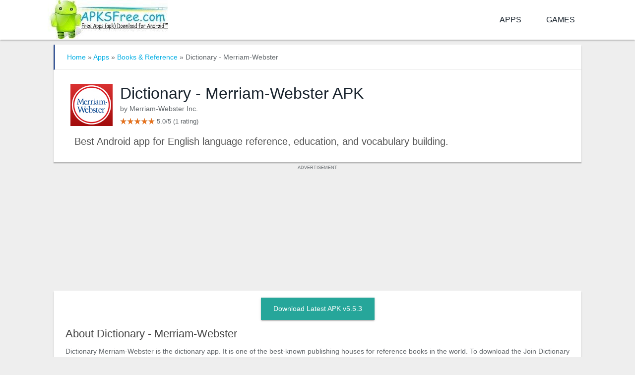

--- FILE ---
content_type: text/html; charset=UTF-8
request_url: https://androidapks.com/dictionary-merriam-webster/com-merriamwebster/
body_size: 9970
content:

<!DOCTYPE html>
<html lang="en-US">
<head>
<meta charset="UTF-8" />
<title>Dictionary - Merriam-Webster 5.5.3 APK for Android - Download - AndroidAPKsFree</title>
<meta name="viewport" content="width=device-width, initial-scale=1" />
<link rel="shortcut icon" href="https://androidapks.com/wp-content/uploads/2019/03/favicon.png" />
<meta name='robots' content='index, follow, max-image-preview:large, max-snippet:-1, max-video-preview:-1' />

	<link rel="canonical" href="https://androidapks.com/dictionary-merriam-webster/com-merriamwebster/" />
	<meta property="og:locale" content="en_US" />
	<meta property="og:type" content="article" />
	<meta property="og:title" content="Dictionary - Merriam-Webster 5.5.3 APK for Android - Download" />
	<meta property="og:description" content="Dictionary Merriam-Webster is the dictionary app. It is one of the best-known publishing houses for reference books in the world. To download the Join" />
	<meta property="og:url" content="https://androidapks.com/dictionary-merriam-webster/com-merriamwebster/" />
	<meta property="og:site_name" content="AndroidAPKsFree" />
	<meta property="article:publisher" content="https://www.facebook.com/AndroidAPKs.intl" />
	<meta property="article:modified_time" content="2025-10-22T15:47:09+00:00" />
	<meta property="og:image" content="https://androidapks.com/wp-content/uploads/2018/08/Dictionary-Merriam-Webster-APK.png" />
	<meta property="og:image:width" content="300" />
	<meta property="og:image:height" content="300" />
	<meta property="og:image:type" content="image/png" />
	<meta name="twitter:card" content="summary_large_image" />
	<meta name="twitter:site" content="@AndroidAPKsfree" />
	<script type="application/ld+json" class="yoast-schema-graph">{"@context":"https://schema.org","@graph":[{"@type":"WebPage","@id":"https://androidapks.com/dictionary-merriam-webster/com-merriamwebster/","url":"https://androidapks.com/dictionary-merriam-webster/com-merriamwebster/","name":"Dictionary - Merriam-Webster 5.5.3 APK for Android - Download - AndroidAPKsFree","isPartOf":{"@id":"https://androidapks.com/#website"},"primaryImageOfPage":{"@id":"https://androidapks.com/dictionary-merriam-webster/com-merriamwebster/#primaryimage"},"image":{"@id":"https://androidapks.com/dictionary-merriam-webster/com-merriamwebster/#primaryimage"},"thumbnailUrl":"https://androidapks.com/wp-content/uploads/2018/08/Dictionary-Merriam-Webster-APK.png","breadcrumb":{"@id":"https://androidapks.com/dictionary-merriam-webster/com-merriamwebster/#breadcrumb"},"inLanguage":"en-US","potentialAction":[{"@type":"ReadAction","target":["https://androidapks.com/dictionary-merriam-webster/com-merriamwebster/"]}]},{"@type":"ImageObject","inLanguage":"en-US","@id":"https://androidapks.com/dictionary-merriam-webster/com-merriamwebster/#primaryimage","url":"https://androidapks.com/wp-content/uploads/2018/08/Dictionary-Merriam-Webster-APK.png","contentUrl":"https://androidapks.com/wp-content/uploads/2018/08/Dictionary-Merriam-Webster-APK.png","width":300,"height":300,"caption":"Dictionary - Merriam-Webster APK"},{"@type":"BreadcrumbList","@id":"https://androidapks.com/dictionary-merriam-webster/com-merriamwebster/#breadcrumb","itemListElement":[{"@type":"ListItem","position":1,"name":"Home","item":"https://androidapks.com/"},{"@type":"ListItem","position":2,"name":"Dictionary &#8211; Merriam-Webster 5.5.3 APK for Android &#8211; Download"}]},{"@type":"WebSite","@id":"https://androidapks.com/#website","url":"https://androidapks.com/","name":"AndroidAPKsFree","description":"Free Apps (apk) Download for Android™","publisher":{"@id":"https://androidapks.com/#organization"},"potentialAction":[{"@type":"SearchAction","target":{"@type":"EntryPoint","urlTemplate":"https://androidapks.com/?s={search_term_string}"},"query-input":{"@type":"PropertyValueSpecification","valueRequired":true,"valueName":"search_term_string"}}],"inLanguage":"en-US"},{"@type":"Organization","@id":"https://androidapks.com/#organization","name":"AndroidAPKsFree","url":"https://androidapks.com/","logo":{"@type":"ImageObject","inLanguage":"en-US","@id":"https://androidapks.com/#/schema/logo/image/","url":"https://androidapks.com/wp-content/uploads/2025/12/androidapksfree-logo.png","contentUrl":"https://androidapks.com/wp-content/uploads/2025/12/androidapksfree-logo.png","width":512,"height":512,"caption":"AndroidAPKsFree"},"image":{"@id":"https://androidapks.com/#/schema/logo/image/"},"sameAs":["https://www.facebook.com/AndroidAPKs.intl","https://x.com/AndroidAPKsfree"]}]}</script>


<script type="text/javascript" id="wpp-js" src="https://androidapks.com/wp-content/plugins/wordpress-popular-posts/assets/js/wpp.min.js?ver=7.3.6" data-sampling="0" data-sampling-rate="10" data-api-url="https://androidapks.com/wp-json/wordpress-popular-posts" data-post-id="103130" data-token="0a17c6b9c7" data-lang="0" data-debug="0"></script>
<style id='wp-img-auto-sizes-contain-inline-css' type='text/css'>
img:is([sizes=auto i],[sizes^="auto," i]){contain-intrinsic-size:3000px 1500px}
/*# sourceURL=wp-img-auto-sizes-contain-inline-css */
</style>
<style id='classic-theme-styles-inline-css' type='text/css'>
/*! This file is auto-generated */
.wp-block-button__link{color:#fff;background-color:#32373c;border-radius:9999px;box-shadow:none;text-decoration:none;padding:calc(.667em + 2px) calc(1.333em + 2px);font-size:1.125em}.wp-block-file__button{background:#32373c;color:#fff;text-decoration:none}
/*# sourceURL=/wp-includes/css/classic-themes.min.css */
</style>
<link rel='stylesheet' id='Droidapk-core-css' href='https://androidapks.com/wp-content/themes/Droidapk-child/style.css?ver=6.9' type='text/css' media='all' />
            <style id="wpp-loading-animation-styles">@-webkit-keyframes bgslide{from{background-position-x:0}to{background-position-x:-200%}}@keyframes bgslide{from{background-position-x:0}to{background-position-x:-200%}}.wpp-widget-block-placeholder,.wpp-shortcode-placeholder{margin:0 auto;width:60px;height:3px;background:#dd3737;background:linear-gradient(90deg,#dd3737 0%,#571313 10%,#dd3737 100%);background-size:200% auto;border-radius:3px;-webkit-animation:bgslide 1s infinite linear;animation:bgslide 1s infinite linear}</style>
            <style id='global-styles-inline-css' type='text/css'>
:root{--wp--preset--aspect-ratio--square: 1;--wp--preset--aspect-ratio--4-3: 4/3;--wp--preset--aspect-ratio--3-4: 3/4;--wp--preset--aspect-ratio--3-2: 3/2;--wp--preset--aspect-ratio--2-3: 2/3;--wp--preset--aspect-ratio--16-9: 16/9;--wp--preset--aspect-ratio--9-16: 9/16;--wp--preset--color--black: #000000;--wp--preset--color--cyan-bluish-gray: #abb8c3;--wp--preset--color--white: #ffffff;--wp--preset--color--pale-pink: #f78da7;--wp--preset--color--vivid-red: #cf2e2e;--wp--preset--color--luminous-vivid-orange: #ff6900;--wp--preset--color--luminous-vivid-amber: #fcb900;--wp--preset--color--light-green-cyan: #7bdcb5;--wp--preset--color--vivid-green-cyan: #00d084;--wp--preset--color--pale-cyan-blue: #8ed1fc;--wp--preset--color--vivid-cyan-blue: #0693e3;--wp--preset--color--vivid-purple: #9b51e0;--wp--preset--gradient--vivid-cyan-blue-to-vivid-purple: linear-gradient(135deg,rgb(6,147,227) 0%,rgb(155,81,224) 100%);--wp--preset--gradient--light-green-cyan-to-vivid-green-cyan: linear-gradient(135deg,rgb(122,220,180) 0%,rgb(0,208,130) 100%);--wp--preset--gradient--luminous-vivid-amber-to-luminous-vivid-orange: linear-gradient(135deg,rgb(252,185,0) 0%,rgb(255,105,0) 100%);--wp--preset--gradient--luminous-vivid-orange-to-vivid-red: linear-gradient(135deg,rgb(255,105,0) 0%,rgb(207,46,46) 100%);--wp--preset--gradient--very-light-gray-to-cyan-bluish-gray: linear-gradient(135deg,rgb(238,238,238) 0%,rgb(169,184,195) 100%);--wp--preset--gradient--cool-to-warm-spectrum: linear-gradient(135deg,rgb(74,234,220) 0%,rgb(151,120,209) 20%,rgb(207,42,186) 40%,rgb(238,44,130) 60%,rgb(251,105,98) 80%,rgb(254,248,76) 100%);--wp--preset--gradient--blush-light-purple: linear-gradient(135deg,rgb(255,206,236) 0%,rgb(152,150,240) 100%);--wp--preset--gradient--blush-bordeaux: linear-gradient(135deg,rgb(254,205,165) 0%,rgb(254,45,45) 50%,rgb(107,0,62) 100%);--wp--preset--gradient--luminous-dusk: linear-gradient(135deg,rgb(255,203,112) 0%,rgb(199,81,192) 50%,rgb(65,88,208) 100%);--wp--preset--gradient--pale-ocean: linear-gradient(135deg,rgb(255,245,203) 0%,rgb(182,227,212) 50%,rgb(51,167,181) 100%);--wp--preset--gradient--electric-grass: linear-gradient(135deg,rgb(202,248,128) 0%,rgb(113,206,126) 100%);--wp--preset--gradient--midnight: linear-gradient(135deg,rgb(2,3,129) 0%,rgb(40,116,252) 100%);--wp--preset--font-size--small: 13px;--wp--preset--font-size--medium: 20px;--wp--preset--font-size--large: 36px;--wp--preset--font-size--x-large: 42px;--wp--preset--spacing--20: 0.44rem;--wp--preset--spacing--30: 0.67rem;--wp--preset--spacing--40: 1rem;--wp--preset--spacing--50: 1.5rem;--wp--preset--spacing--60: 2.25rem;--wp--preset--spacing--70: 3.38rem;--wp--preset--spacing--80: 5.06rem;--wp--preset--shadow--natural: 6px 6px 9px rgba(0, 0, 0, 0.2);--wp--preset--shadow--deep: 12px 12px 50px rgba(0, 0, 0, 0.4);--wp--preset--shadow--sharp: 6px 6px 0px rgba(0, 0, 0, 0.2);--wp--preset--shadow--outlined: 6px 6px 0px -3px rgb(255, 255, 255), 6px 6px rgb(0, 0, 0);--wp--preset--shadow--crisp: 6px 6px 0px rgb(0, 0, 0);}:where(.is-layout-flex){gap: 0.5em;}:where(.is-layout-grid){gap: 0.5em;}body .is-layout-flex{display: flex;}.is-layout-flex{flex-wrap: wrap;align-items: center;}.is-layout-flex > :is(*, div){margin: 0;}body .is-layout-grid{display: grid;}.is-layout-grid > :is(*, div){margin: 0;}:where(.wp-block-columns.is-layout-flex){gap: 2em;}:where(.wp-block-columns.is-layout-grid){gap: 2em;}:where(.wp-block-post-template.is-layout-flex){gap: 1.25em;}:where(.wp-block-post-template.is-layout-grid){gap: 1.25em;}.has-black-color{color: var(--wp--preset--color--black) !important;}.has-cyan-bluish-gray-color{color: var(--wp--preset--color--cyan-bluish-gray) !important;}.has-white-color{color: var(--wp--preset--color--white) !important;}.has-pale-pink-color{color: var(--wp--preset--color--pale-pink) !important;}.has-vivid-red-color{color: var(--wp--preset--color--vivid-red) !important;}.has-luminous-vivid-orange-color{color: var(--wp--preset--color--luminous-vivid-orange) !important;}.has-luminous-vivid-amber-color{color: var(--wp--preset--color--luminous-vivid-amber) !important;}.has-light-green-cyan-color{color: var(--wp--preset--color--light-green-cyan) !important;}.has-vivid-green-cyan-color{color: var(--wp--preset--color--vivid-green-cyan) !important;}.has-pale-cyan-blue-color{color: var(--wp--preset--color--pale-cyan-blue) !important;}.has-vivid-cyan-blue-color{color: var(--wp--preset--color--vivid-cyan-blue) !important;}.has-vivid-purple-color{color: var(--wp--preset--color--vivid-purple) !important;}.has-black-background-color{background-color: var(--wp--preset--color--black) !important;}.has-cyan-bluish-gray-background-color{background-color: var(--wp--preset--color--cyan-bluish-gray) !important;}.has-white-background-color{background-color: var(--wp--preset--color--white) !important;}.has-pale-pink-background-color{background-color: var(--wp--preset--color--pale-pink) !important;}.has-vivid-red-background-color{background-color: var(--wp--preset--color--vivid-red) !important;}.has-luminous-vivid-orange-background-color{background-color: var(--wp--preset--color--luminous-vivid-orange) !important;}.has-luminous-vivid-amber-background-color{background-color: var(--wp--preset--color--luminous-vivid-amber) !important;}.has-light-green-cyan-background-color{background-color: var(--wp--preset--color--light-green-cyan) !important;}.has-vivid-green-cyan-background-color{background-color: var(--wp--preset--color--vivid-green-cyan) !important;}.has-pale-cyan-blue-background-color{background-color: var(--wp--preset--color--pale-cyan-blue) !important;}.has-vivid-cyan-blue-background-color{background-color: var(--wp--preset--color--vivid-cyan-blue) !important;}.has-vivid-purple-background-color{background-color: var(--wp--preset--color--vivid-purple) !important;}.has-black-border-color{border-color: var(--wp--preset--color--black) !important;}.has-cyan-bluish-gray-border-color{border-color: var(--wp--preset--color--cyan-bluish-gray) !important;}.has-white-border-color{border-color: var(--wp--preset--color--white) !important;}.has-pale-pink-border-color{border-color: var(--wp--preset--color--pale-pink) !important;}.has-vivid-red-border-color{border-color: var(--wp--preset--color--vivid-red) !important;}.has-luminous-vivid-orange-border-color{border-color: var(--wp--preset--color--luminous-vivid-orange) !important;}.has-luminous-vivid-amber-border-color{border-color: var(--wp--preset--color--luminous-vivid-amber) !important;}.has-light-green-cyan-border-color{border-color: var(--wp--preset--color--light-green-cyan) !important;}.has-vivid-green-cyan-border-color{border-color: var(--wp--preset--color--vivid-green-cyan) !important;}.has-pale-cyan-blue-border-color{border-color: var(--wp--preset--color--pale-cyan-blue) !important;}.has-vivid-cyan-blue-border-color{border-color: var(--wp--preset--color--vivid-cyan-blue) !important;}.has-vivid-purple-border-color{border-color: var(--wp--preset--color--vivid-purple) !important;}.has-vivid-cyan-blue-to-vivid-purple-gradient-background{background: var(--wp--preset--gradient--vivid-cyan-blue-to-vivid-purple) !important;}.has-light-green-cyan-to-vivid-green-cyan-gradient-background{background: var(--wp--preset--gradient--light-green-cyan-to-vivid-green-cyan) !important;}.has-luminous-vivid-amber-to-luminous-vivid-orange-gradient-background{background: var(--wp--preset--gradient--luminous-vivid-amber-to-luminous-vivid-orange) !important;}.has-luminous-vivid-orange-to-vivid-red-gradient-background{background: var(--wp--preset--gradient--luminous-vivid-orange-to-vivid-red) !important;}.has-very-light-gray-to-cyan-bluish-gray-gradient-background{background: var(--wp--preset--gradient--very-light-gray-to-cyan-bluish-gray) !important;}.has-cool-to-warm-spectrum-gradient-background{background: var(--wp--preset--gradient--cool-to-warm-spectrum) !important;}.has-blush-light-purple-gradient-background{background: var(--wp--preset--gradient--blush-light-purple) !important;}.has-blush-bordeaux-gradient-background{background: var(--wp--preset--gradient--blush-bordeaux) !important;}.has-luminous-dusk-gradient-background{background: var(--wp--preset--gradient--luminous-dusk) !important;}.has-pale-ocean-gradient-background{background: var(--wp--preset--gradient--pale-ocean) !important;}.has-electric-grass-gradient-background{background: var(--wp--preset--gradient--electric-grass) !important;}.has-midnight-gradient-background{background: var(--wp--preset--gradient--midnight) !important;}.has-small-font-size{font-size: var(--wp--preset--font-size--small) !important;}.has-medium-font-size{font-size: var(--wp--preset--font-size--medium) !important;}.has-large-font-size{font-size: var(--wp--preset--font-size--large) !important;}.has-x-large-font-size{font-size: var(--wp--preset--font-size--x-large) !important;}
/*# sourceURL=global-styles-inline-css */
</style>
<script data-cfasync="false" nonce="718957c8-9e56-4738-a2e2-3f07681b4e61">try{(function(w,d){!function(j,k,l,m){if(j.zaraz)console.error("zaraz is loaded twice");else{j[l]=j[l]||{};j[l].executed=[];j.zaraz={deferred:[],listeners:[]};j.zaraz._v="5874";j.zaraz._n="718957c8-9e56-4738-a2e2-3f07681b4e61";j.zaraz.q=[];j.zaraz._f=function(n){return async function(){var o=Array.prototype.slice.call(arguments);j.zaraz.q.push({m:n,a:o})}};for(const p of["track","set","debug"])j.zaraz[p]=j.zaraz._f(p);j.zaraz.init=()=>{var q=k.getElementsByTagName(m)[0],r=k.createElement(m),s=k.getElementsByTagName("title")[0];s&&(j[l].t=k.getElementsByTagName("title")[0].text);j[l].x=Math.random();j[l].w=j.screen.width;j[l].h=j.screen.height;j[l].j=j.innerHeight;j[l].e=j.innerWidth;j[l].l=j.location.href;j[l].r=k.referrer;j[l].k=j.screen.colorDepth;j[l].n=k.characterSet;j[l].o=(new Date).getTimezoneOffset();if(j.dataLayer)for(const t of Object.entries(Object.entries(dataLayer).reduce((u,v)=>({...u[1],...v[1]}),{})))zaraz.set(t[0],t[1],{scope:"page"});j[l].q=[];for(;j.zaraz.q.length;){const w=j.zaraz.q.shift();j[l].q.push(w)}r.defer=!0;for(const x of[localStorage,sessionStorage])Object.keys(x||{}).filter(z=>z.startsWith("_zaraz_")).forEach(y=>{try{j[l]["z_"+y.slice(7)]=JSON.parse(x.getItem(y))}catch{j[l]["z_"+y.slice(7)]=x.getItem(y)}});r.referrerPolicy="origin";r.src="/cdn-cgi/zaraz/s.js?z="+btoa(encodeURIComponent(JSON.stringify(j[l])));q.parentNode.insertBefore(r,q)};["complete","interactive"].includes(k.readyState)?zaraz.init():j.addEventListener("DOMContentLoaded",zaraz.init)}}(w,d,"zarazData","script");window.zaraz._p=async d$=>new Promise(ea=>{if(d$){d$.e&&d$.e.forEach(eb=>{try{const ec=d.querySelector("script[nonce]"),ed=ec?.nonce||ec?.getAttribute("nonce"),ee=d.createElement("script");ed&&(ee.nonce=ed);ee.innerHTML=eb;ee.onload=()=>{d.head.removeChild(ee)};d.head.appendChild(ee)}catch(ef){console.error(`Error executing script: ${eb}\n`,ef)}});Promise.allSettled((d$.f||[]).map(eg=>fetch(eg[0],eg[1])))}ea()});zaraz._p({"e":["(function(w,d){})(window,document)"]});})(window,document)}catch(e){throw fetch("/cdn-cgi/zaraz/t"),e;};</script></head>
<body>
	<div id="main-head" class="main-head">
		<header>
			<div class="box-shadow-mod white-background">
				<nav class="container mobile-menu-bar">
					<a href="https://androidapks.com" title="AndroidAPKsFree Homepage" rel="home">
						<img class="mobile-menu-logo" src="https://androidapks.com/wp-content/uploads/2022/05/AndroidAPKsFree-logo.jpg" width="116" height="38" alt="AndroidAPKsFree logo">
					</a>
					<a class="search-icon" rel="search" href="https://androidapks.com/?s=">
						<svg viewBox="0 0 24 24">
							<path d="M15.5 14h-.79l-.28-.27C15.41 12.59 16 11.11 16 9.5 16 5.91 13.09 3 9.5 3S3 5.91 3 9.5 5.91 16 9.5 16c1.61 0 3.09-.59 4.23-1.57l.27.28v.79l5 4.99L20.49 19l-4.99-5zm-6 0C7.01 14 5 11.99 5 9.5S7.01 5 9.5 5 14 7.01 14 9.5 11.99 14 9.5 14z"/>
						</svg>
					</a>
				</nav>
			</div>
			<div class="mobile_hide box-shadow-mod white-background">
				<nav class="container navigation cf">
					<div class="title">
						<a href="https://androidapks.com" title="AndroidAPKsFree Homepage" rel="home">
							<img src="https://androidapks.com/wp-content/uploads/2022/05/AndroidAPKsFree-logo.jpg" width="243" height="78" class="logo-image" alt="AndroidAPKsFree Home"/>
						</a>
					</div>
					
				<div class="menu-nav-menu-container"><ul id="menu-nav-menu" class="menu"><li id="menu-item-8804" class="menu-item menu-item-type-taxonomy menu-item-object-applications current-apk-ancestor menu-item-8804"><a href="https://androidapks.com/applications/apps/">Apps</a></li>
<li id="menu-item-8805" class="menu-item menu-item-type-taxonomy menu-item-object-applications menu-item-8805"><a href="https://androidapks.com/applications/games/">Games</a></li>
</ul></div>				</nav>
			</div>
			<div class="container">
				<div class="right">
							</div>
			</div>
		</header>
	</div>
	
<div class="main-wrap">

	

<div class="main wrap cf">
	<div class="container">
		<div class="row">
			<div class="main-content col s12 m12 l12">
	
								
					

<div id="post-103130" class="post-103130 apk type-apk status-publish has-post-thumbnail devapk-dictionary-merriam-webster applications-books-reference">

		
	<header class="post-header cf">

			</header><!-- .post-header -->
	<div class="post-container cf">
	    <div class="post-content-right">
			<div class="post-content description">
			 <script type="application/ld+json">
{
  "@context": "https://schema.org",
  "@type": "BreadcrumbList",
  "itemListElement": [{
    "@type": "ListItem",
    "position": 1,
	"name": "Apps",
	"item": "https://androidapks.com/applications/apps/"
  },{
    "@type": "ListItem",
    "position": 2,
	"name": "Books &amp; Reference",
	"item": "https://androidapks.com/applications/apps/books-reference/"
  }]
}
</script>
	<div class="box">
		<!-- Breadcrumbs -->
		<p class="breadcrumbs truncate">	
			<a href="/">Home</a><span class="androidapks_wgdt"> » </span>
			<a href="https://androidapks.com/applications/apps/">Apps</a><span class="androidapks_wgdt"> » </span>
			<a href="https://androidapks.com/applications/apps/books-reference/">Books &amp; Reference</a><span class="androidapks_wgdt"> » Dictionary - Merriam-Webster</span></p>
		<!-- End Breadcrumbs -->
		<div class="boxed-content boxed-content-mobile">
			<div class="app-card-detail">
				<div class="app-card">
					<section class="content-new">
						<div class="app-icon-new">
							<img src="https://androidapks.com/wp-content/uploads/2018/08/Dictionary-Merriam-Webster-APK-85x85.png" alt="Dictionary - Merriam-Webster APK" width="85" height="85"/>
						</div>

						<div class="app-name-new">
														<h1 class="androidapks_wgdt name-new">Dictionary - Merriam-Webster APK</h1>
											
							<div class="dev-category-holder">
					
					by 						<span class="androidapks_wgdt">Merriam-Webster Inc.</span>
										
							</div>
													<div>
								<span class="app-ratings-holder">
									<span class="app-star-rating" title="5.0 out of 5 stars">
										<span style="width:70px"></span>
									</span>
									<span>5.0/5</span>
									<span class="limit-line" title="Ratings by 1 users">
										<span>
											(1 rating)</span>
									</span>
								</span>
							</div>
												</div>

													<h2 class="neat-app-description">Best Android app for English language reference, education, and vocabulary building.</h2>
											</section>
				</div>
			</div>
		</div>
	</div> <!-- .box 1 -->
	
<div style="margin:-15px auto 6px;min-height:250px !important;">
	<div class="centered-element header-ad-heading">ADVERTISEMENT</div>
	<div><script data-cfasync="false" async type="text/javascript" src="//lq.payeessarif.com/tu9Iu3lsDNQq/112081"></script></div>
</div>
	<div class="box">
		<div class="boxed-content">
			<section id="download" class="download-button-main centered-element">
				<a rel="nofollow" href="https://androidapks.com/dictionary-merriam-webster/com-merriamwebster/download/" class="buttonDownload box-shadow-mod" title="Download Dictionary - Merriam-Webster latest apk version 5.5.3">Download Latest APK v5.5.3</a>
			</section>
	

			<article>
				<h2 class="app-description-heading">About Dictionary - Merriam-Webster</h2>                  
				<div id="app-description-latest" class="app-description-latest">
					
					<p>Dictionary Merriam-Webster is the dictionary app. It is one of the best-known publishing houses for reference books in the world. To download the Join Dictionary Merriam-Webster Just click on the download above button. Download the app&#8217;s APK files and install once the download finishes.</p>
<h3>Features of Dictionary Merriam-Webster:</h3>
<p>Dictionary Merriam-Webster is a simple and addictive interface. This tool offers a different way of understanding the English language. You can listen to the pronunciation of any word whenever you want. One of the best tools to expand knowledge in the use of English. With this application, you will be able to quickly resolve any vocabulary questions that may arise. Hundreds of words to test your skills. An entertaining quiz, addictive game, and a new way to test and improve your vocabulary. In this fantastic dictionary, you&#8217;ll find comprehensive definitions of every word. This app includes Voice Search, audio pronunciations, Word of the Day, synonyms and antonyms, illustrations, favorites, and more. All the definitions, example sentences, etymologies, and synonyms for each. Ability to mark words as favorites. Word of the Day learns a new word every day. Check out another similar app as well as <a href="https://androidapks.com/oxford-dictionary/com-mobisystems-msdict-embedded-wireless-oxford-dictionaryofenglish/">Oxford Dictionary</a>.</p>
<p>Dictionary Merriam-Webster is a very useful tool for all those who want to solve doubts in English. Keep track of the words that are most important to you. Particular for people who are studying the language. Download APK and open it using your favorite File manager and install by tapping on the file name. If the installation does not start then you need to enable unknown sources from your Android settings. If you want to know more about Dictionary Merriam-Webster, then you may visit the <a href="https://www.merriam-webster.com/apps">developer&#8217;s website</a> for more information.</p>
				<div class="app-more-info-schema">
		
									<div>
						Category: <a href="https://androidapks.com/applications/apps/books-reference/" class="underlined-text">Books &amp; Reference</a>
					</div>
													<div>Operating System: Android</div>	
					<div>Price: Free</div>
				</div>
					<!--div id="fade-out-app-description-latest" class="fade-out-app-description-latest"></div-->
				</div>
					<!--p class="read-more-desc-fade-out">
                		 <button id="btn-reveal-more-app-description-latest" title="Read More About this App ..." class="seemorebutton" onclick="_reveal_more_app_description()">Read More >></button>
                 	</p-->
			</article>
		</div>
	</div><!-- .box 2 -->
	
	<div class="box">
		<div class="boxed-content">
			<section id="technical-information">
				<h4 class="latest-version-h4">Technical file information</h4>
				<table id="content-div_for_file" class="apk_file_div">
					<tbody>
						<tr>
							<td class="custom_fields_content_heading">Package name:</td>
							<td class="truncate">com.merriamwebster</td>
						</tr>
						<tr>
							<td class="custom_fields_content_heading">Version:</td>
							<td class="truncate">5.5.3&nbsp;(550302)</td>
						</tr>
						<tr>
							<td class="custom_fields_content_heading">File size:</td>
							<td>141.5 MB</td>
						</tr>
						<tr>
							<td class="custom_fields_content_heading">Updated:</td>
							<td><time>October 22, 2025</time></td>
						</tr>
						<tr>
							<td class="custom_fields_content_heading">Minimum Android version:</td>
							<td class="truncate">
								<span class="limit-line">Android 5.0 (Lollipop, API 21)</span>
							</td>
						</tr>
												<tr>
							<td class="custom_fields_content_heading">Screen DPI:</td>
							<td>nodpi</td>
						</tr>
																		<tr>
							<td class="custom_fields_content_heading">Architecture:</td>
							<td>x86_64,x86,armeabi-v7a,arm64-v8a</td>
						</tr>
												<tr>
							<td class="custom_fields_content_heading">MD5:</td>
							<td class="truncate">9a71269e426c927609d12315e2f4f8e5</td>
						</tr>
						<tr>
							<td class="custom_fields_content_heading">SHA1:</td>
							<td class="truncate">f4ca1477645cc11bde4c8b28c1110abec6bd2c39</td>
						</tr>
					</tbody>
				</table>
			</section>
			<br>
			<section id="all-old-versions">
			<h4 id="older-versions-heading" class="latest-version-h4">Older Versions of Dictionary:</h4>

							<p>We’ve archived multiple Dictionary - Merriam-Webster APK versions. Whether you’re downgrading or need a specific build, browse and download the older version that meets your needs. <a href="https://androidapks.com/dictionary-merriam-webster/com-merriamwebster/old/">Download Dictionary - Merriam-Webster Old Versions »</a></p>
												<div class="centered-element">
						<div class="outgoing-PS-link">
							<a href="https://play.google.com/store/apps/details?id=com.merriamwebster" target="_blank" title="Download Dictionary from Play Store">Download from Play Store</a>
						</div>
					</div>
						</section>
		<div>
			<h5 class="whats-new-h5">What's new in this version of Dictionary?</h5>
			<div class="whats-new">Bug fixes and other small tweaks.</div>
		</div>

		</div>
	</div> <!-- .box 3  -->

	<div class="box">
		<div class="boxed-content">
					<section id="related-apps">
				<h3 class="latest-version-heading">Similar Apps:</h3>
				<div id="custom-div-for-realted-posts">
					<div class="yarpp-related">
						<div class="box-for-realted-Popular">
									<div class="rpp-wrapper">
						<a class="rpp-single-related-app" href="https://androidapks.com/wattpad-books/wp-wattpad/">

						<div class="image-style-for-related-posts">
							<img width="85" height="85" src="https://androidapks.com/wp-content/uploads/2017/02/Wattpad-APK-1-85x85.png" class="attachment-thumbnail size-thumbnail wp-post-image" alt="Wattpad icon" decoding="async" />						</div>

						<div class="androidapks_wgdt textsize rpp-app-title"> 
							<span title="download Wattpad">Wattpad</span>
						</div>

					</a>

						<a class="rpp-single-related-app" href="https://androidapks.com/jw-library/org-jw-jwlibrary-mobile/">

						<div class="image-style-for-related-posts">
							<img width="85" height="85" src="https://androidapks.com/wp-content/uploads/2017/01/JW-Library-APK-85x85.png" class="attachment-thumbnail size-thumbnail wp-post-image" alt="JW Library icon" decoding="async" />						</div>

						<div class="androidapks_wgdt textsize rpp-app-title"> 
							<span title="download JW Library">JW Library</span>
						</div>

					</a>

						<a class="rpp-single-related-app" href="https://androidapks.com/amazon-kindle/com-amazon-kindle/">

						<div class="image-style-for-related-posts">
							<img width="85" height="85" src="https://androidapks.com/wp-content/uploads/2015/07/Amazon-Kindle-APK-1-85x85.png" class="attachment-thumbnail size-thumbnail wp-post-image" alt="Amazon Kindle icon" decoding="async" />						</div>

						<div class="androidapks_wgdt textsize rpp-app-title"> 
							<span title="download Amazon Kindle">Amazon Kindle</span>
						</div>

					</a>

						<a class="rpp-single-related-app" href="https://androidapks.com/pdf-reader/pdf-reader-apk/">

						<div class="image-style-for-related-posts">
							<img width="85" height="85" src="https://androidapks.com/wp-content/uploads/2017/02/PDF-Reader-APK-85x85.png" class="attachment-thumbnail size-thumbnail wp-post-image" alt="PDF Reader icon" decoding="async" loading="lazy" />						</div>

						<div class="androidapks_wgdt textsize rpp-app-title"> 
							<span title="download PDF Reader">PDF Reader</span>
						</div>

					</a>

						<a class="rpp-single-related-app" href="https://androidapks.com/google-play-books/com-google-android-apps-books/">

						<div class="image-style-for-related-posts">
							<img width="85" height="85" src="https://androidapks.com/wp-content/uploads/2023/11/Google-Play-Books-APK-85x85.png" class="attachment-thumbnail size-thumbnail wp-post-image" alt="Google Play Books icon" decoding="async" loading="lazy" />						</div>

						<div class="androidapks_wgdt textsize rpp-app-title"> 
							<span title="download Google Play Books">Google Play Books</span>
						</div>

					</a>

						<a class="rpp-single-related-app" href="https://androidapks.com/islam-360/com-islam360/">

						<div class="image-style-for-related-posts">
							<img width="85" height="85" src="https://androidapks.com/wp-content/uploads/2018/06/Islam360-APK-3-85x85.png" class="attachment-thumbnail size-thumbnail wp-post-image" alt="Islam 360 icon" decoding="async" loading="lazy" />						</div>

						<div class="androidapks_wgdt textsize rpp-app-title"> 
							<span title="download Islam 360">Islam 360</span>
						</div>

					</a>

			</div>
							</div>
					</div>
				</div>
			</section>
									</div>
	</div><!--  .box 4  -->

		<div class="box" style="margin-bottom:38px">
		<div class="comments card">
			<div class="boxed-content" >
				
	
	<div id="comments">
			<h3>Reviews:</h3>
					<div class="ratings-box">
				<div class="rating-container">
					<div class="scored" title="5.0 average rating.">
						5.0					</div>
					<div class="app-star-rating" title="5.0 out of 5 stars">
						<span style="width:70px"></span>
					</div>
					<div>
						<span>1</span>
						<span> rating</span>
					</div>
				</div>
			</div>
		
		
		
		<ol class="comments-list">
					
			<li class="comment even thread-even depth-1" id="li-comment-55331">
				<article id="comment-55331" class="comment">
				
					<div class="comment-avatar">
										</div>
					
					<div class="comment-meta">
						<span class="comment-author">M. Rashid</span>
						<a href="https://androidapks.com/dictionary-merriam-webster/com-merriamwebster/#comment-55331" class="comment-time" title="February 7, 2022">
							<span>4 years ago</span>
						</a>
		
						
					</div> <!-- .comment-meta -->	

					<div class="comment-meta">
         			                			<span>Rating: </span>
						<span class="app-star-rating" title="5 out of 5 stars">
							<span style="width:70px"></span>
						</span>
							 
					</div>

					<div class="comment-content">
						<p>One of the most useful dictionary apps.</p>
						
												
			
						<div class="reply">
							<a rel="nofollow" class="comment-reply-link" href="#comment-55331" data-commentid="55331" data-postid="103130" data-belowelement="comment-55331" data-respondelement="respond" data-replyto="Reply to M. Rashid" aria-label="Reply to M. Rashid">Reply <i class="fa fa-angle-right"></i></a>							
						</div><!-- .reply -->
						
					</div>
				</article><!-- #comment-N -->
		</li><!-- #comment-## -->
		</ol>
	
		<div id="respond" class="comment-respond">
		<h3 id="reply-title" class="comment-reply-title"><span class="section-head">Join the discussion</span> <small><a rel="nofollow" id="cancel-comment-reply-link" href="/dictionary-merriam-webster/com-merriamwebster/#respond" style="display:none;">Cancel Reply</a></small></h3><form action="https://androidapks.com/wp-comments-post.php" method="post" id="commentform" class="comment-form">
			<p>
				<textarea name="comment" id="comment" cols="45" rows="8" aria-required="true" placeholder="Your Comment"></textarea>
			</p>
    <div class="comment-rating">
Your rating:
        <ul class="star-rating">
            <li><a href="#" title="Really bad - 1 star" class="one-star" onclick="rateClick(1); return false;">1</a></li>
            <li><a href="#" title="Bad - 2 stars" class="two-stars" onclick="rateClick(2); return false;">2</a></li>
            <li><a href="#" title="Good - 3 stars" class="three-stars" onclick="rateClick(3); return false;">3</a></li>
            <li><a href="#" title="Very good - 4 stars" class="four-stars" onclick="rateClick(4); return false;">4</a></li>
            <li><a href="#" title="Excellent - 5 stars" class="five-stars" onclick="rateClick(5); return false;">5</a></li>
        </ul>
    </div><div style="clear:both;height:12px"></div>
    <input type="hidden" name="commentrating" id="commentrating" value="" />
			

				<p>
					<input name="author" id="author" type="text" size="30" aria-required="true" placeholder="Your Name" value="" />
				</p>

				<p>
					<input name="email" id="email" type="text" size="30" aria-required="true" placeholder="Your Email" value="" />
				</p>
			
<p class="form-submit"><input name="submit" type="submit" id="comment-submit" class="submit" value="Post Comment" /> <input type='hidden' name='comment_post_ID' value='103130' id='comment_post_ID' />
<input type='hidden' name='comment_parent' id='comment_parent' value='0' />
</p><p style="display: none;"><input type="hidden" id="akismet_comment_nonce" name="akismet_comment_nonce" value="503ffedf7d" /></p><p style="display: none !important;" class="akismet-fields-container" data-prefix="ak_"><label>&#916;<textarea name="ak_hp_textarea" cols="45" rows="8" maxlength="100"></textarea></label><input type="hidden" id="ak_js_1" name="ak_js" value="129"/><script>document.getElementById( "ak_js_1" ).setAttribute( "value", ( new Date() ).getTime() );</script></p></form>	</div><!-- #respond -->
		</div><!-- #comments -->
			</div>
			
						
		</div>
	</div><!--  .box 5  -->
	
<script type="application/ld+json">
{
	"@context": "https://schema.org",
	"@type": "MobileApplication",
	"name": "Dictionary - Merriam-Webster",
	"url": "https://androidapks.com/dictionary-merriam-webster/com-merriamwebster/",
	"image": "https://androidapks.com/wp-content/uploads/2018/08/Dictionary-Merriam-Webster-APK-85x85.png",
	"description": "Best Android app for English language reference, education, and vocabulary building.",
	"operatingSystem": "Android",
	"softwareVersion": "5.5.3 (550302)",
	"fileSize": "141.5 MB",
	"applicationCategory": "Books &amp; Reference",
	"interactionStatistic":{
		"@type": "InteractionCounter",
		"interactionType": "https://schema.org/DownloadAction",
		"userInteractionCount": "6676"
	},
	"releaseNotes": "Bug fixes and other small tweaks.",
	"author": {
		"@type": "Organization",
		"name": "Merriam-Webster Inc."
		},
	"aggregateRating": {
		"@type": "AggregateRating",
		"ratingValue": "5.0",
		"ratingCount": "1",
		"bestRating": "5",
		"worstRating": "1"
	},
	"offers": {
		"@type": "Offer",
		"price": "0",
		"priceCurrency": "USD"
	}
}
</script>
			
										
							</div><!-- .post-content -->
		</div>
		
	</div>

		
</div>



<!-- matched content place -->


					
	
				
			</div>
		
			<div class="col s12 m12 l12">
						<aside class="sidebar">
			<ul>
													</ul>
		</aside>
			</div>
		
		</div> <!-- .row -->
	</div> <!-- .container -->
</div> <!-- .main -->

</div> <!-- .main-wrap -->
<div id="loginPopup">  
	<div class="form-popup form-container" id="popupForm">
		<label for="email">
			<strong>Username</strong>
		</label>
		<input type="text" id="email" placeholder="Your Email" name="email" required="">
		<label for="psw">
			<strong>Password</strong>
		</label>
		<input type="password" id="psw" placeholder="Your Password" name="psw" required="">
		<button type="submit" class="btn" id="login_submit">Log in</button>
		<button type="button" class="btn cancel" onclick="closeForm()">Close</button>
		<p id="show_msg" style='color:red'>
		</p>  
	</div>   
</div>


<footer class="main-footer main-wrap box-shadow-mod">
	<div class="container main-footer">
						
		<div style="float:right">
					</div>
		
					<div class="lower-foot">
				<div class="wrap">
					<div class="widgets">
						<div>
<div class="centered-element">
Navigate: <a href="https://androidapks.com">Home</a> | <a href="https://androidapks.com/applications/apps/">Apps</a> | <a href="https://androidapks.com/applications/games/">Games</a> | <a href="https://androidapks.com/faq/">FAQ</a>
</div>
<br>
</div>
<div class="centered-element">
Explore: <a href="https://androidapks.com/popular-apps/">Popular Apps</a> | <a href="https://androidapks.com/popular-games/">Popular Games</a><br>
Download our Official <a href="https://androidapks.com/android-app/com-androidapksfree/">AndroidAPKsFree App for Android</a>
</div>
<br>
<div class="centered-element">&copy; 2026 <a href="https://androidapks.com">AndroidAPKsFree</a> | <a href="https://androidapks.com/about-us/">About</a> | <a href="https://androidapks.com/privacy-policy/">Privacy Policy</a> | <strong>Disclaimer:</strong> This website is only for free apps, <a href="https://androidapks.com/contact-us/" >Use this form</a> to submit your app or to report copyrighted content.</div>					</div>
				</div>
			</div>		
			</div>
</footer>
<script type="speculationrules">
{"prefetch":[{"source":"document","where":{"and":[{"href_matches":"/*"},{"not":{"href_matches":["/wp-*.php","/wp-admin/*","/wp-content/uploads/*","/wp-content/*","/wp-content/plugins/*","/wp-content/themes/Droidapk-child/*","/wp-content/themes/Droidapk/*","/*\\?(.+)"]}},{"not":{"selector_matches":"a[rel~=\"nofollow\"]"}},{"not":{"selector_matches":".no-prefetch, .no-prefetch a"}}]},"eagerness":"conservative"}]}
</script>
<script type="text/javascript" async='async' src="https://androidapks.com/wp-includes/js/comment-reply.min.js?ver=6.9" id="comment-reply-js" async="async" data-wp-strategy="async" fetchpriority="low"></script>
<script type="text/javascript" defer='defer' src="https://androidapks.com/wp-includes/js/jquery/jquery.min.js?ver=3.7.1" id="jquery-core-js"></script>
<script type="text/javascript" defer='defer' src="https://androidapks.com/wp-includes/js/jquery/jquery-migrate.min.js?ver=3.4.1" id="jquery-migrate-js"></script>
<script defer type="text/javascript" async='async' src="https://androidapks.com/wp-content/plugins/akismet/_inc/akismet-frontend.js?ver=1763086045" id="akismet-frontend-js"></script>
<script type="text/javascript" async="async" src="https://androidapks.com/wp-content/themes/Droidapk-child/androidapksfree.js"></script>
</body>
</html>
<!--
Performance optimized by Redis Object Cache. Learn more: https://wprediscache.com

Retrieved 19436 objects (3 MB) from Redis using Predis (v2.4.0).
-->


--- FILE ---
content_type: text/css
request_url: https://androidapks.com/wp-content/themes/Droidapk-child/style.css?ver=6.9
body_size: 12241
content:
/*
Theme Name: DroidapkChild
Theme URI:
Description: A child theme Droidapk
Author:
Author URI:
Template: Droidapk
Version: 1.0
*/
.container {
    margin: 0 auto;
    max-width: 1280px;
    width: 90%;
}

@media only screen and (min-width: 601px) {
    .container {
        width: 85%;
    }
}
@media only screen and (min-width: 993px) {
    .container {
        width: 70%;
    }
}
.container .row {
    margin-left: -0.75rem;
    margin-right: -0.75rem;
}

.row {
    margin-left: auto;
    margin-right: auto;
    margin-bottom: 20px;
}
.row:after {
    content: "";
    display: table;
    clear: both;
}
.row .col {
    float: left;
    box-sizing: border-box;
    padding: 0 0.75rem;
    min-height: 1px;
}
.row .col[class*="push-"],
.row .col[class*="pull-"] {
    position: relative;
}
.row .col.s1 {
    width: 8.3333333333%;
    margin-left: auto;
    left: auto;
    right: auto;
}
.row .col.s2 {
    width: 16.6666666667%;
    margin-left: auto;
    left: auto;
    right: auto;
}
.row .col.s3 {
    width: 25%;
    margin-left: auto;
    left: auto;
    right: auto;
}
.row .col.s4 {
    width: 33.3333333333%;
    margin-left: auto;
    left: auto;
    right: auto;
}
.row .col.s5 {
    width: 41.6666666667%;
    margin-left: auto;
    left: auto;
    right: auto;
}
.row .col.s6 {
    width: 50%;
    margin-left: auto;
    left: auto;
    right: auto;
}
.row .col.s7 {
    width: 58.3333333333%;
    margin-left: auto;
    left: auto;
    right: auto;
}
.row .col.s8 {
    width: 66.6666666667%;
    margin-left: auto;
    left: auto;
    right: auto;
}
.row .col.s9 {
    width: 75%;
    margin-left: auto;
    left: auto;
    right: auto;
}
.row .col.s10 {
    width: 83.3333333333%;
    margin-left: auto;
    left: auto;
    right: auto;
}
.row .col.s11 {
    width: 91.6666666667%;
    margin-left: auto;
    left: auto;
    right: auto;
}
.row .col.s12 {
    width: 100%;
    margin-left: auto;
    left: auto;
    right: auto;
}
.row .col.offset-s1 {
    margin-left: 8.3333333333%;
}
.row .col.pull-s1 {
    right: 8.3333333333%;
}
.row .col.push-s1 {
    left: 8.3333333333%;
}
.row .col.offset-s2 {
    margin-left: 16.6666666667%;
}
.row .col.pull-s2 {
    right: 16.6666666667%;
}
.row .col.push-s2 {
    left: 16.6666666667%;
}
.row .col.offset-s3 {
    margin-left: 25%;
}
.row .col.pull-s3 {
    right: 25%;
}
.row .col.push-s3 {
    left: 25%;
}
.row .col.offset-s4 {
    margin-left: 33.3333333333%;
}
.row .col.pull-s4 {
    right: 33.3333333333%;
}
.row .col.push-s4 {
    left: 33.3333333333%;
}
.row .col.offset-s5 {
    margin-left: 41.6666666667%;
}
.row .col.pull-s5 {
    right: 41.6666666667%;
}
.row .col.push-s5 {
    left: 41.6666666667%;
}
.row .col.offset-s6 {
    margin-left: 50%;
}
.row .col.pull-s6 {
    right: 50%;
}
.row .col.push-s6 {
    left: 50%;
}
.row .col.offset-s7 {
    margin-left: 58.3333333333%;
}
.row .col.pull-s7 {
    right: 58.3333333333%;
}
.row .col.push-s7 {
    left: 58.3333333333%;
}
.row .col.offset-s8 {
    margin-left: 66.6666666667%;
}
.row .col.pull-s8 {
    right: 66.6666666667%;
}
.row .col.push-s8 {
    left: 66.6666666667%;
}
.row .col.offset-s9 {
    margin-left: 75%;
}
.row .col.pull-s9 {
    right: 75%;
}
.row .col.push-s9 {
    left: 75%;
}
.row .col.offset-s10 {
    margin-left: 83.3333333333%;
}
.row .col.pull-s10 {
    right: 83.3333333333%;
}
.row .col.push-s10 {
    left: 83.3333333333%;
}
.row .col.offset-s11 {
    margin-left: 91.6666666667%;
}
.row .col.pull-s11 {
    right: 91.6666666667%;
}
.row .col.push-s11 {
    left: 91.6666666667%;
}
.row .col.offset-s12 {
    margin-left: 100%;
}
.row .col.pull-s12 {
    right: 100%;
}
.row .col.push-s12 {
    left: 100%;
}
@media only screen and (min-width: 601px) {
    .row .col.m1 {
        width: 8.3333333333%;
        margin-left: auto;
        left: auto;
        right: auto;
    }
    .row .col.m2 {
        width: 16.6666666667%;
        margin-left: auto;
        left: auto;
        right: auto;
    }
    .row .col.m3 {
        width: 25%;
        margin-left: auto;
        left: auto;
        right: auto;
    }
    .row .col.m4 {
        width: 33.3333333333%;
        margin-left: auto;
        left: auto;
        right: auto;
    }
    .row .col.m5 {
        width: 41.6666666667%;
        margin-left: auto;
        left: auto;
        right: auto;
    }
    .row .col.m6 {
        width: 50%;
        margin-left: auto;
        left: auto;
        right: auto;
    }
    .row .col.m7 {
        width: 58.3333333333%;
        margin-left: auto;
        left: auto;
        right: auto;
    }
    .row .col.m8 {
        width: 66.6666666667%;
        margin-left: auto;
        left: auto;
        right: auto;
    }
    .row .col.m9 {
        width: 75%;
        margin-left: auto;
        left: auto;
        right: auto;
    }
    .row .col.m10 {
        width: 83.3333333333%;
        margin-left: auto;
        left: auto;
        right: auto;
    }
    .row .col.m11 {
        width: 91.6666666667%;
        margin-left: auto;
        left: auto;
        right: auto;
    }
    .row .col.m12 {
        width: 100%;
        margin-left: auto;
        left: auto;
        right: auto;
    }
    .row .col.offset-m1 {
        margin-left: 8.3333333333%;
    }
    .row .col.pull-m1 {
        right: 8.3333333333%;
    }
    .row .col.push-m1 {
        left: 8.3333333333%;
    }
    .row .col.offset-m2 {
        margin-left: 16.6666666667%;
    }
    .row .col.pull-m2 {
        right: 16.6666666667%;
    }
    .row .col.push-m2 {
        left: 16.6666666667%;
    }
    .row .col.offset-m3 {
        margin-left: 25%;
    }
    .row .col.pull-m3 {
        right: 25%;
    }
    .row .col.push-m3 {
        left: 25%;
    }
    .row .col.offset-m4 {
        margin-left: 33.3333333333%;
    }
    .row .col.pull-m4 {
        right: 33.3333333333%;
    }
    .row .col.push-m4 {
        left: 33.3333333333%;
    }
    .row .col.offset-m5 {
        margin-left: 41.6666666667%;
    }
    .row .col.pull-m5 {
        right: 41.6666666667%;
    }
    .row .col.push-m5 {
        left: 41.6666666667%;
    }
    .row .col.offset-m6 {
        margin-left: 50%;
    }
    .row .col.pull-m6 {
        right: 50%;
    }
    .row .col.push-m6 {
        left: 50%;
    }
    .row .col.offset-m7 {
        margin-left: 58.3333333333%;
    }
    .row .col.pull-m7 {
        right: 58.3333333333%;
    }
    .row .col.push-m7 {
        left: 58.3333333333%;
    }
    .row .col.offset-m8 {
        margin-left: 66.6666666667%;
    }
    .row .col.pull-m8 {
        right: 66.6666666667%;
    }
    .row .col.push-m8 {
        left: 66.6666666667%;
    }
    .row .col.offset-m9 {
        margin-left: 75%;
    }
    .row .col.pull-m9 {
        right: 75%;
    }
    .row .col.push-m9 {
        left: 75%;
    }
    .row .col.offset-m10 {
        margin-left: 83.3333333333%;
    }
    .row .col.pull-m10 {
        right: 83.3333333333%;
    }
    .row .col.push-m10 {
        left: 83.3333333333%;
    }
    .row .col.offset-m11 {
        margin-left: 91.6666666667%;
    }
    .row .col.pull-m11 {
        right: 91.6666666667%;
    }
    .row .col.push-m11 {
        left: 91.6666666667%;
    }
    .row .col.offset-m12 {
        margin-left: 100%;
    }
    .row .col.pull-m12 {
        right: 100%;
    }
    .row .col.push-m12 {
        left: 100%;
    }
}
@media only screen and (min-width: 993px) {
    .row .col.l1 {
        width: 8.3333333333%;
        margin-left: auto;
        left: auto;
        right: auto;
    }
    .row .col.l2 {
        width: 16.6666666667%;
        margin-left: auto;
        left: auto;
        right: auto;
    }
    .row .col.l3 {
        width: 25%;
        margin-left: auto;
        left: auto;
        right: auto;
    }
    .row .col.l4 {
        width: 33.3333333333%;
        margin-left: auto;
        left: auto;
        right: auto;
    }
    .row .col.l5 {
        width: 41.6666666667%;
        margin-left: auto;
        left: auto;
        right: auto;
    }
    .row .col.l6 {
        width: 50%;
        margin-left: auto;
        left: auto;
        right: auto;
    }
    .row .col.l7 {
        width: 58.3333333333%;
        margin-left: auto;
        left: auto;
        right: auto;
    }
    .row .col.l8 {
        width: 66.6666666667%;
        margin-left: auto;
        left: auto;
        right: auto;
    }
    .row .col.l9 {
        width: 75%;
        margin-left: auto;
        left: auto;
        right: auto;
    }
    .row .col.l10 {
        width: 83.3333333333%;
        margin-left: auto;
        left: auto;
        right: auto;
    }
    .row .col.l11 {
        width: 91.6666666667%;
        margin-left: auto;
        left: auto;
        right: auto;
    }
    .row .col.l12 {
        width: 100%;
        margin-left: auto;
        left: auto;
        right: auto;
    }
    .row .col.offset-l1 {
        margin-left: 8.3333333333%;
    }
    .row .col.pull-l1 {
        right: 8.3333333333%;
    }
    .row .col.push-l1 {
        left: 8.3333333333%;
    }
    .row .col.offset-l2 {
        margin-left: 16.6666666667%;
    }
    .row .col.pull-l2 {
        right: 16.6666666667%;
    }
    .row .col.push-l2 {
        left: 16.6666666667%;
    }
    .row .col.offset-l3 {
        margin-left: 25%;
    }
    .row .col.pull-l3 {
        right: 25%;
    }
    .row .col.push-l3 {
        left: 25%;
    }
    .row .col.offset-l4 {
        margin-left: 33.3333333333%;
    }
    .row .col.pull-l4 {
        right: 33.3333333333%;
    }
    .row .col.push-l4 {
        left: 33.3333333333%;
    }
    .row .col.offset-l5 {
        margin-left: 41.6666666667%;
    }
    .row .col.pull-l5 {
        right: 41.6666666667%;
    }
    .row .col.push-l5 {
        left: 41.6666666667%;
    }
    .row .col.offset-l6 {
        margin-left: 50%;
    }
    .row .col.pull-l6 {
        right: 50%;
    }
    .row .col.push-l6 {
        left: 50%;
    }
    .row .col.offset-l7 {
        margin-left: 58.3333333333%;
    }
    .row .col.pull-l7 {
        right: 58.3333333333%;
    }
    .row .col.push-l7 {
        left: 58.3333333333%;
    }
    .row .col.offset-l8 {
        margin-left: 66.6666666667%;
    }
    .row .col.pull-l8 {
        right: 66.6666666667%;
    }
    .row .col.push-l8 {
        left: 66.6666666667%;
    }
    .row .col.offset-l9 {
        margin-left: 75%;
    }
    .row .col.pull-l9 {
        right: 75%;
    }
    .row .col.push-l9 {
        left: 75%;
    }
    .row .col.offset-l10 {
        margin-left: 83.3333333333%;
    }
    .row .col.pull-l10 {
        right: 83.3333333333%;
    }
    .row .col.push-l10 {
        left: 83.3333333333%;
    }
    .row .col.offset-l11 {
        margin-left: 91.6666666667%;
    }
    .row .col.pull-l11 {
        right: 91.6666666667%;
    }
    .row .col.push-l11 {
        left: 91.6666666667%;
    }
    .row .col.offset-l12 {
        margin-left: 100%;
    }
    .row .col.pull-l12 {
        right: 100%;
    }
    .row .col.push-l12 {
        left: 100%;
    }
}
@media only screen and (min-width: 1201px) {
    .row .col.xl1 {
        width: 8.3333333333%;
        margin-left: auto;
        left: auto;
        right: auto;
    }
    .row .col.xl2 {
        width: 16.6666666667%;
        margin-left: auto;
        left: auto;
        right: auto;
    }
    .row .col.xl3 {
        width: 25%;
        margin-left: auto;
        left: auto;
        right: auto;
    }
    .row .col.xl4 {
        width: 33.3333333333%;
        margin-left: auto;
        left: auto;
        right: auto;
    }
    .row .col.xl5 {
        width: 41.6666666667%;
        margin-left: auto;
        left: auto;
        right: auto;
    }
    .row .col.xl6 {
        width: 50%;
        margin-left: auto;
        left: auto;
        right: auto;
    }
    .row .col.xl7 {
        width: 58.3333333333%;
        margin-left: auto;
        left: auto;
        right: auto;
    }
    .row .col.xl8 {
        width: 66.6666666667%;
        margin-left: auto;
        left: auto;
        right: auto;
    }
    .row .col.xl9 {
        width: 75%;
        margin-left: auto;
        left: auto;
        right: auto;
    }
    .row .col.xl10 {
        width: 83.3333333333%;
        margin-left: auto;
        left: auto;
        right: auto;
    }
    .row .col.xl11 {
        width: 91.6666666667%;
        margin-left: auto;
        left: auto;
        right: auto;
    }
    .row .col.xl12 {
        width: 100%;
        margin-left: auto;
        left: auto;
        right: auto;
    }
    .row .col.offset-xl1 {
        margin-left: 8.3333333333%;
    }
    .row .col.pull-xl1 {
        right: 8.3333333333%;
    }
    .row .col.push-xl1 {
        left: 8.3333333333%;
    }
    .row .col.offset-xl2 {
        margin-left: 16.6666666667%;
    }
    .row .col.pull-xl2 {
        right: 16.6666666667%;
    }
    .row .col.push-xl2 {
        left: 16.6666666667%;
    }
    .row .col.offset-xl3 {
        margin-left: 25%;
    }
    .row .col.pull-xl3 {
        right: 25%;
    }
    .row .col.push-xl3 {
        left: 25%;
    }
    .row .col.offset-xl4 {
        margin-left: 33.3333333333%;
    }
    .row .col.pull-xl4 {
        right: 33.3333333333%;
    }
    .row .col.push-xl4 {
        left: 33.3333333333%;
    }
    .row .col.offset-xl5 {
        margin-left: 41.6666666667%;
    }
    .row .col.pull-xl5 {
        right: 41.6666666667%;
    }
    .row .col.push-xl5 {
        left: 41.6666666667%;
    }
    .row .col.offset-xl6 {
        margin-left: 50%;
    }
    .row .col.pull-xl6 {
        right: 50%;
    }
    .row .col.push-xl6 {
        left: 50%;
    }
    .row .col.offset-xl7 {
        margin-left: 58.3333333333%;
    }
    .row .col.pull-xl7 {
        right: 58.3333333333%;
    }
    .row .col.push-xl7 {
        left: 58.3333333333%;
    }
    .row .col.offset-xl8 {
        margin-left: 66.6666666667%;
    }
    .row .col.pull-xl8 {
        right: 66.6666666667%;
    }
    .row .col.push-xl8 {
        left: 66.6666666667%;
    }
    .row .col.offset-xl9 {
        margin-left: 75%;
    }
    .row .col.pull-xl9 {
        right: 75%;
    }
    .row .col.push-xl9 {
        left: 75%;
    }
    .row .col.offset-xl10 {
        margin-left: 83.3333333333%;
    }
    .row .col.pull-xl10 {
        right: 83.3333333333%;
    }
    .row .col.push-xl10 {
        left: 83.3333333333%;
    }
    .row .col.offset-xl11 {
        margin-left: 91.6666666667%;
    }
    .row .col.pull-xl11 {
        right: 91.6666666667%;
    }
    .row .col.push-xl11 {
        left: 91.6666666667%;
    }
    .row .col.offset-xl12 {
        margin-left: 100%;
    }
    .row .col.pull-xl12 {
        right: 100%;
    }
    .row .col.push-xl12 {
        left: 100%;
    }
}

.card-panel {
    transition: box-shadow 0.25s;
    padding: 24px;
    margin: 0.5rem 0 1rem 0;
    border-radius: 2px;
    background-color: #fff;
}

.card {
    position: relative;
    margin: 0.5rem 0 1rem 0;
    background-color: #fff;
    transition: box-shadow 0.25s;
    border-radius: 2px;
}
.card .card-title {
    font-size: 24px;
    font-weight: 300;
}
.card .card-title.activator {
    cursor: pointer;
}
.card.small,
.card.medium,
.card.large {
    position: relative;
}
.card.small .card-image,
.card.medium .card-image,
.card.large .card-image {
    max-height: 60%;
    overflow: hidden;
}
.card.small .card-image + .card-content,
.card.medium .card-image + .card-content,
.card.large .card-image + .card-content {
    max-height: 40%;
}
.card.small .card-content,
.card.medium .card-content,
.card.large .card-content {
    max-height: 100%;
    overflow: hidden;
}
.card.small .card-action,
.card.medium .card-action,
.card.large .card-action {
    position: absolute;
    bottom: 0;
    left: 0;
    right: 0;
}
.card.small {
    height: 300px;
}
.card.medium {
    height: 400px;
}
.card.large {
    height: 500px;
}
.card.horizontal {
    display: flex;
}
.card.horizontal.small .card-image,
.card.horizontal.medium .card-image,
.card.horizontal.large .card-image {
    height: 100%;
    max-height: none;
    overflow: visible;
}
.card.horizontal.small .card-image img,
.card.horizontal.medium .card-image img,
.card.horizontal.large .card-image img {
    height: 100%;
}
.card.horizontal .card-image {
    max-width: 50%;
}
.card.horizontal .card-image img {
    border-radius: 2px 0 0 2px;
    max-width: 100%;
    width: auto;
}
.card.horizontal .card-stacked {
    display: flex;
    flex-direction: column;
    flex: 1;
    position: relative;
}
.card.horizontal .card-stacked .card-content {
    flex-grow: 1;
}
.card.sticky-action .card-action {
    z-index: 2;
}
.card.sticky-action .card-reveal {
    z-index: 1;
    padding-bottom: 64px;
}
.card .card-image {
    position: relative;
}
.card .card-image img {
    display: block;
    border-radius: 2px 2px 0 0;
    position: relative;
    left: 0;
    right: 0;
    top: 0;
    bottom: 0;
    width: 100%;
}
.card .card-image .card-title {
    color: #fff;
    position: absolute;
    bottom: 0;
    left: 0;
    max-width: 100%;
    padding: 24px;
}
.card .card-content {
    padding: 24px;
    border-radius: 0 0 2px 2px;
}
.card .card-content p {
    margin: 0;
    color: inherit;
}
.card .card-content .card-title {
    display: block;
    line-height: 32px;
    margin-bottom: 8px;
}
.card .card-content .card-title i {
    line-height: 32px;
}
.card .card-action {
    position: relative;
    background-color: inherit;
    border-top: 1px solid rgba(160, 160, 160, 0.2);
    padding: 16px 24px;
}
.card .card-action:last-child {
    border-radius: 0 0 2px 2px;
}
.card .card-action a:not(.btn):not(.btn-large):not(.btn-floating) {
    color: #ffab40;
    margin-right: 24px;
    transition: color 0.3s ease;
    text-transform: uppercase;
}
.card .card-action a:not(.btn):not(.btn-large):not(.btn-floating):hover {
    color: #ffd8a6;
}
.card .card-reveal {
    padding: 24px;
    position: absolute;
    background-color: #fff;
    width: 100%;
    overflow-y: auto;
    left: 0;
    top: 100%;
    height: 100%;
    z-index: 3;
    display: none;
}
.card .card-reveal .card-title {
    cursor: pointer;
    display: block;
}
/* End MaterializeCSS */

/* Custom CSS for MaterializeCSS */

.container {
    width: 100%;
    max-width: 1128px;
}

.container .row {
    margin: auto;
}

.row .col {
    padding: 0;
}

.box,
.main .sidebar .widget {
    background: #fff;
    width: auto;
    margin-bottom: 18px;
    -webkit-box-shadow: 0 2px 2px 0 rgba(0, 0, 0, 0.16),
        0 2px 2px 0 rgba(0, 0, 0, 0.12);
    -moz-box-shadow: 0 2px 2px 0 rgba(0, 0, 0, 0.16),
        0 2px 2px 0 rgba(0, 0, 0, 0.12);
    box-shadow: 0 2px 2px 0 rgba(0, 0, 0, 0.16), 0 2px 2px 0 rgba(0, 0, 0, 0.12);
}

.boxed-content {
    margin-left: 24px;
    margin-right: 24px;
    padding-top: 14px;
    padding-bottom: 14px;
}

.box .box-title,
.box .breadcrumbs,
.box .main-heading {
    padding: 16px 24px;
    border-bottom: 1px solid rgba(160, 160, 160, 0.2);
}

.main .sidebar .widgettitle {
    padding: 16px 24px;
    margin: -14px -24px 18px;
    border-left: 3px solid #3b5999;
    border-bottom: 1px solid rgba(160, 160, 160, 0.2);
}

@media only screen and (max-width: 600px) {
    .hide-on-small-only,
    .hide-on-small-and-down {
        display: none !important;
    }

    .box .box-title,
    .box .breadcrumbs,
    .main .sidebar .widgettitle,
    .box .main-heading {
        padding: 8px 18px;
    }

    .apk_file_div td.truncate, td.truncate,
    .truncate {
        display: block;
        overflow: hidden;
        white-space: nowrap;
        text-overflow: ellipsis;
    }
}

@media only screen and (min-width: 993px) {
    .container {
        width: 85%;
    }
    .row .col {
        padding: 0 0.75rem;
    }
    .rpp-wrapper {
        width: 100%;
    }
    .rpp-single-related-app {
        height: 140px;
        margin-top: 10px;
        box-shadow: 0 2px 2px 0 rgba(0, 0, 0, 0.14),
            0 1px 5px 0 rgba(0, 0, 0, 0.12), 0 3px 1px -2px rgba(0, 0, 0, 0.2);
        display: inline-block;
        margin-left: 1%;
        width: 14.5%;
    }
    .rpp-app-title {
        width: 5em !important;
    }
}

.col-12,
.column {
    width: 100%;
}

.col-11 {
    width: 91.66666666666667%;
}

.col-10 {
    width: 83.33333333333334%;
}

.col-9,
.column.three-fourth {
    width: 75%;
}

.col-8,
.column.two-third {
    width: 69%; /*66.66666666666667% */
}

.col-7 {
    width: 58.333333333333336%;
}

.col-6,
.column.half {
    width: 50%;
}

.col-5 {
    width: 41.66666666666667%;
}

.col-4,
.column.one-third {
    width: 31%; /*33.333333333333336% */
}

.col-3,
.column.one-fourth {
    width: 25%;
}

.col-2 {
    width: 16.666666666666668%;
}

.col-1 {
    width: 8.333333333333334%;
}

.column.one-fifth {
    width: 20%;
}

.column.two-fifth {
    width: 40%;
}

.column.three-fifth {
    width: 60%;
}

.column.four-fifth {
    width: 80%;
}

.column.right {
    text-align: right;
}

.column.left {
    text-align: left;
}

.column.center {
    text-align: center;
}
/* End Custom CSS for MaterializeCSS */

a,
abbr,
address,
article,
aside,
audio,
b,
blockquote,
body,
button,
canvas,
caption,
cite,
code,
dd,
del,
details,
dfn,
div,
dl,
dt,
em,
fieldset,
figcaption,
figure,
footer,
form,
h1,
h2,
h3,
h4,
h5,
h6,
header,
hgroup,
hr,
html,
i,
iframe,
img,
input,
ins,
kbd,
label,
legend,
li,
mark,
menu,
nav,
object,
ol,
p,
pre,
q,
samp,
section,
small,
span,
strong,
sub,
summary,
sup,
table,
tbody,
td,
textarea,
tfoot,
th,
thead,
time,
tr,
ul,
var,
video {
    margin: 0;
    padding: 0;
    border: 0;
    vertical-align: baseline;
    font-size: 100%;
    font-family: -apple-system,BlinkMacSystemFont,"Segoe UI",Roboto,Helvetica,Arial,sans-serif;
}

article,
aside,
details,
figcaption,
figure,
footer,
header,
hgroup,
menu,
nav,
section {
    display: block;
}

.textsize {
    width: 7em;
    margin-left: auto;
    margin-right: auto;
    white-space: nowrap;
    overflow: hidden;
    text-overflow: ellipsis;
    padding-top: 10px;
    padding-bottom: 10px;
}

.frontpage-paginaion {
    margin-top: 40px;
    margin-bottom: 20px;
}

@media only screen and (max-width: 992px) {
    .textsize {
        font-size: 12px;
    }
    .rpp-wrapper {
        width: 100%;
        overflow-x: scroll;
        white-space: nowrap;
    }
    .rpp-single-related-app {
        margin-left: 4px;
        height: 140px;
        margin-top: 10px;
        box-shadow: 0 2px 2px 0 rgba(0, 0, 0, 0.14),
            0 1px 5px 0 rgba(0, 0, 0, 0.12), 0 3px 1px -2px rgba(0, 0, 0, 0.2);
        display: inline-block;
        width: 120px;
    }
}

.box-for-realted-Popular {
    background: #fff;
    width: auto;
    overflow: hidden;
}
.image-style-for-related-posts {
    border-radius: 5px;
    border: 0px solid rgba(0, 0, 0, 0.3);
    padding: 0px;
    width: 100%;
    overflow: hidden;
    height: 85px;
    background: white;
    display: block;
    margin-left: auto;
    margin-right: auto;
    margin-top: 8px;
}

@media only screen and (min-width: 240px) and (max-width: 319px) {
    .box-for-realted-Popular {
        background: #fff;
        width: auto;
        overflow: hidden;
    }
}

@media only screen and (min-width: 359px) and (max-width: 480px) {
    .box-for-realted-Popular {
        background: #fff;
        width: auto;
        overflow: hidden;
    }
}

@media only screen and (min-width: 480px) and (max-width: 767px) {
    .box-for-realted-Popular {
        background: #fff;
        width: auto;
        height: auto;
        overflow: hidden;
    }
}

#custom-div-for-realted-posts {
    background: rgba(255, 255, 255, 0.5);
    vertical-align: middle;
}

.box-for-realted-Popular {
    background: #fff;
    width: auto;
    overflow: hidden;
}
.image-style-for-related-posts {
    border-radius: 5px;
    border: 0px solid rgba(0, 0, 0, 0.3);
    padding: 0px;
    width: 100%;
    overflow: hidden;
    height: 85px;
    background: white;
    display: block;
    margin-left: auto;
    margin-right: auto;
    margin-top: 8px;
}

@media only screen and (min-width: 320px) and (max-width: 359px) {
    .box-for-realted-Popular {
        background: #fff;
        width: auto;
        overflow: hidden;
    }
}

@media only screen and (min-width: 359px) and (max-width: 480px) {
    .box-for-realted-Popular {
        background: #fff;
        width: auto;
        height: auto;
        overflow: hidden;
    }
}

@media only screen and (min-width: 480px) and (max-width: 767px) {
    .box-for-realted-Popular {
        background: #fff;
        width: auto;
        height: auto;
        overflow: hidden;
    }
}

@media only screen and (min-width: 768px) and (max-width: 1024px) {
    .box-for-realted-Popular {
        background: #fff;
        width: 98%;
        overflow: hidden;
    }
}

/* Front page adding taxnomy description */
.single-related-app-updated {
    width: 18.5%;
    float: left;
    margin-left: 1%;
    height: 16em;
    margin-top: 10px;
    margin-bottom: 2px;
    display: block;
    overflow: hidden;
    text-overflow: clip;
    box-shadow: 0 2px 2px 0 rgba(0, 0, 0, 0.14), 0 1px 5px 0 rgba(0, 0, 0, 0.12),
        0 3px 1px -2px rgba(0, 0, 0, 0.2);
}

.neat-app-description-updated {
    font-weight: 400;
    font-size: 13px;
    height: 6em;
    color: #888;
    clear: both;
    position: relative;
    padding: 0px 4px;
    overflow: hidden;
    text-overflow: ellipsis;
    content: "";
    background: -webkit-linear-gradient(top, #888 90%, #fff);
    -webkit-background-clip: text;
    -webkit-text-fill-color: transparent;
}

@media only screen and (max-width: 220px) {
    .single-related-app-updated {
        width: 85%;
        float: left;
        margin-top: 15px;
        height: 225px;
        margin-left: 10px;
        display: block;
        box-shadow: 0 2px 2px 0 rgba(0, 0, 0, 0.14),
            0 1px 5px 0 rgba(0, 0, 0, 0.12), 0 3px 1px -2px rgba(0, 0, 0, 0.2);
    }
}
@media only screen and (min-width: 220px) and (max-width: 359px) {
    .single-related-app-updated {
        width: 45%;
        float: left;
        margin-top: 15px;
        height: 225px;
        margin-left: 10px;
        display: block;
        box-shadow: 0 2px 2px 0 rgba(0, 0, 0, 0.14),
            0 1px 5px 0 rgba(0, 0, 0, 0.12), 0 3px 1px -2px rgba(0, 0, 0, 0.2);
    }
}

@media only screen and (min-width: 359px) and (max-width: 480px) and (orientation: portrait) {
    .single-related-app-updated {
        width: 44%;
        float: left;
        height: 225px;
        margin-top: 15px;
        margin-left: 14px;
        display: block;
        box-shadow: 0 2px 2px 0 rgba(0, 0, 0, 0.14),
            0 1px 5px 0 rgba(0, 0, 0, 0.12), 0 3px 1px -2px rgba(0, 0, 0, 0.2);
    }
}
@media only screen and (min-width: 359px) and (max-width: 480px) and (orientation: landscape) {
    .single-related-app-updated {
        width: 30%;
        float: left;
        height: 225px;
        margin-top: 15px;
        margin-left: 14px;
        display: block;
        box-shadow: 0 2px 2px 0 rgba(0, 0, 0, 0.14),
            0 1px 5px 0 rgba(0, 0, 0, 0.12), 0 3px 1px -2px rgba(0, 0, 0, 0.2);
    }
}

@media only screen and (min-width: 480px) and (max-width: 767px) and (orientation: landscape) {
    .single-related-app-updated {
        width: 30%;
        float: left;
        margin-left: 16px;
        margin-top: 10px;
        display: block;
        box-shadow: 0 2px 2px 0 rgba(0, 0, 0, 0.14),
            0 1px 5px 0 rgba(0, 0, 0, 0.12);
    }
}
@media only screen and (min-width: 480px) and (max-width: 767px) and (orientation: portrait) {
    .single-related-app-updated {
        width: 28%;
        float: left;
        margin-left: 16px;
        margin-top: 10px;
        display: block;
        box-shadow: 0 2px 2px 0 rgba(0, 0, 0, 0.14),
            0 1px 5px 0 rgba(0, 0, 0, 0.12);
    }
}

@media only screen and (min-width: 768px) and (max-width: 1024px) {
    .single-related-app-updated {
        width: 21%;
        float: left;
        margin-left: 20px;
        height: 240px;
        margin-top: 10px;
        display: block;
        box-shadow: 0 2px 2px 0 rgba(0, 0, 0, 0.14),
            0 1px 5px 0 rgba(0, 0, 0, 0.12), 0 3px 1px -2px rgba(0, 0, 0, 0.2);
    }
}

ol,
ul {
    list-style: none;
}

button,
input[type="submit"] {
    box-sizing: content-box;
    -moz-box-sizing: content-box;
    cursor: pointer;
    -webkit-appearance: none;
}

button,
input {
    border-radius: 0;
}

button::-moz-focus-inner,
input::-moz-focus-inner {
    border: 0;
    padding: 0;
}

textarea {
    overflow: auto;
}

a img {
    border: 0;
}

.cf:after,
.cf:before {
    content: " ";
    display: table;
}

.cf:after {
    clear: both;
}

::-webkit-input-placeholder {
    color: inherit;
}

:-moz-placeholder {
    color: inherit;
    opacity: 1;
}

::-moz-placeholder {
    color: inherit;
    opacity: 1;
}

:-ms-input-placeholder {
    color: inherit;
}

p {
    margin-bottom: 21px;
}

h1 {
    font-size: 24px;
}

h2 {
    font-size: 21px;
}

h3 {
    font-size: 18px;
	clear: both;
}

h4 {
    font-size: 16px;
}

h5 {
    font-size: 15px;
}

h6 {
    font-size: 14px;
}

h1,
h2,
h3,
h4,
h5,
h6 {
    font-weight: 400;
    /*font-family: Roboto, sans-serif;*/
    color: #19232d;
}

a {
    color: #06afe4;
    text-decoration: none;
    -webkit-transition: all 0.4s ease-in-out;
    -moz-transition: all 0.4s ease-in-out;
    -o-transition: all 0.4s ease-in-out;
    transition: all 0.4s ease-in-out;
}

a:hover {
    color: #03a1ef;
}

.posts-list a,
aside a {
    color: #19232d;
}

a.taxonomy_button {
    font-size: 15px;
    display: inline-block;
    margin-left: -1em;
    padding: 10px 25px;
	color: #19232d;
    background-color: #e7e7e7;
    text-align: center;
    min-width: 100px;
}

input,
select,
textarea {
    background: #f9f9f9;
    border: 1px solid #d9d9d9;
    padding: 7px 14px;
    outline: 0;
    font-size: 13px;
    color: #a6a6a6;
}

textarea {
    padding: 7px 14px;
    width: 100%;
    box-sizing: border-box;
    -moz-box-sizing: border-box;
}

input:focus,
select:focus,
textarea:focus {
    border-color: #bbb;
    color: #606569;
}

.wp-post-image {
    -moz-transform: translate3d(0, 0, 0);
}

.wp-post-image:hover {
    opacity: 0.8;
}


.limit-line {
    overflow: hidden;
    white-space: nowrap;
}

.ellipsis {
    text-overflow: ellipsis;
}

body {
    background: #fff;
    color: #606569;
    font: 14px/1.5;/* Roboto, "Open Sans", sans-serif;*/
    text-rendering: optimizeLegibility;
    -webkit-text-size-adjust: 100%;
	-webkit-tap-highlight-color: transparent;
}


body.boxed,
body {
    background: #eee;
}

.main-head .title {
    float: left;
    font-size: 37px;
    font-weight: 700;
    letter-spacing: -1px;
}

.main-head .title a {
    text-decoration: none;
}

.logo-image {
    display: inline-block;
    vertical-align: middle;
    width: 243px;
    height: 78px;
}

.mobile-menu-bar {
    background: #fff;
    height: 40px;
    overflow: hidden;
}

.mobile-menu-logo {
    width: 116px;
    height: 38px;
}

.search-icon {
    float: right;
    width: 26px;
    height: 26px;
    padding: 8px;
}

.box-shadow {
    -webkit-box-sizing: border-box;
    -moz-box-sizing: border-box;
    box-sizing: border-box;
    -webkit-box-shadow: 0 0 3px 0 rgba(0, 0, 0, 0.12);
    -moz-box-shadow: 0 0 3px 0 rgba(0, 0, 0, 0.12);
    box-shadow: 0 0 3px 0 rgba(0, 0, 0, 0.12);
}

.box-shadow-mod {
    -webkit-box-shadow: 0 2px 2px 0 rgba(0, 0, 0, 0.14),
        0 1px 5px 0 rgba(0, 0, 0, 0.12), 0 3px 1px -2px rgba(0, 0, 0, 0.2);
    box-shadow: 0 2px 2px 0 rgba(0, 0, 0, 0.14), 0 1px 5px 0 rgba(0, 0, 0, 0.12),
        0 3px 1px -2px rgba(0, 0, 0, 0.2);
}

.white-background {
    background: #fff;
}

.visuallyhidden {
    border: 0;
    clip: rect(0 0 0 0);
    height: 1px;
    margin: -1px;
    overflow: hidden;
    padding: 0;
    position: absolute;
    width: 1px;
}

@media only screen and (max-width: 801px) {
    .logo-image, .mobile_hide, aside .widget_search {
        display: none;
    }
}
@media only screen and (min-width: 802px) {
    .mobile-menu-bar {
        display: none;
    }
    .main-head .right {
        max-width: 780px;
    }
    .hide-on-desktop {
        display: none !important;
    }
}

.main-head .right {
    margin: 10px 0 6px;
}

.main-head header {
    overflow: hidden;
}

header .mobile-menu-bar {
    line-height: 1;
}

.menu-nav-menu-container {
    display: flex;
	float: right;
}

.navigation {
    text-transform: uppercase;
    box-sizing: border-box;
    -moz-box-sizing: border-box;
}

.navigation ul {
    list-style: none;
    line-height: 2;
    position: relative;
    flex: 0 0 auto;
}

.navigation ul li {
    float: left;
}

.navigation .menu li > a {
    float: left;
    padding: 0 25px;
}

.navigation .menu > li > a {
    text-decoration: none;
    line-height: 80px;
    border-bottom: 2px solid transparent;
    margin-bottom: -2px;
}

.navigation .menu > li:first-child > a {
    border-left: 0;
    box-shadow: none;
}

.breadcrumbs {
    border-left: 3px solid #3b5999;
    line-height: 1.3;
    margin-bottom: 4px;
    padding-left: 10px;
}

.main-pagination {
    overflow: hidden;
    padding-top: 2px;
}

.main-pagination .page-numbers,
.main-pagination a {
    display: block;
    float: left;
    color: #676767;
    padding: 0 10px;
    margin-top: 5px;
    margin-right: 5px;
    background: #ebebeb;
    line-height: 25px;
    font-size: 13px;
}

.main-pagination .current,
.main-pagination a:hover {
    color: #fff;
    text-decoration: none;
}

hr, hr.separator {
    margin: 12px 0;
    height: 1px;
    background: #d9d9d9;
    clear: both;
}

.widget_search {
    overflow: hidden;
}

.widget_search label > span {
    display: none;
}

.widget_search #searchsubmit {
    margin-left: 5px;
}

.widget {
    font-size: 13px;
}

.widget li {
    border-bottom: 1px solid #d9d9d9;
    padding: 7px 0;
}

.widget li:first-child {
    padding-top: 0;
}

.tagcloud a {
    padding: 2px 7px;
    border: 1px solid;
    margin: 2px 0;
    display: inline-block;
}

.wp-caption-text {
    font-style: italic;
    font-size: 0.923em;
    text-align: center;
}

.main {
    margin: auto;
}

.main-content {
    position: relative;
}

.post-content,
.post-share {
    line-height: 1.857;
    font-size: 13px;
    position: relative;
}

.post-container .post-content {
    margin-bottom: -1.857em;
}

.post .post-content > p:first-child {
    font-size: 1.0769em;
    color: #3a4149;
}

.post-content ul {
    list-style-type: square;
    margin-bottom: 21px;
    margin-left: 42px;
}

.post-content ol {
    list-style-type: decimal;
    margin-left: 42px;
}

.post-content .wp-caption,
.post-content img {
    height: auto;
}

.comments-list {
    margin-bottom: 42px;
}

.comments-list .comment {
    margin-top: 28px;
}

.comments-list .children,
.comments-list .comment-content,
.comments-list .comment-meta {
    margin-left: 50px;
}

.comments-list .avatar {
    float: left;
}

.comments-list .comment-meta {
    color: #a6a6a6;
    font-size: 12px;
}

.comment-meta .comment-author,
.comment-meta a {
    text-transform: uppercase;
    color: #606569;
    margin: 0 2px 0 0;
    display: inline-block;
}

.comment-meta .comment-edit-link {
    color: #a6a6a6;
}

.comments-list .comment-content {
    font-size: 13px;
    line-height: 1.714;
    border-bottom: 1px solid #d9d9d9;
    position: relative;
    padding-bottom: 22px;
    margin-top: 14px;
}

.comments-list .comment-content p {
    margin-bottom: 0;
}

.comment-content .reply {
    position: absolute;
    bottom: -1px;
    right: 0;
    color: #a6a6a6;
    font-size: 12px;
    border-bottom: 1px solid #e54e53;
}

.comment-content .reply a {
    color: inherit;
    padding: 5px 0;
    text-transform: uppercase;
    display: block;
}

.comment-content .reply a:hover {
    text-decoration: none;
}

.comment-content .reply .fa {
    font-size: 13px;
    color: #b4b4b4;
    margin-left: 5px;
}

.comment-nav {
    overflow: hidden;
    font-size: 13px;
    margin: -14px 0 28px 75px;
}

.comment-nav .nav-previous {
    float: left;
}

.comment-nav .nav-next {
    float: right;
}

.comment-nav a {
    color: #606569;
}

.comment .comment-respond {
    margin-left: 75px;
    margin-top: -1px;
}

.comment-respond form {
    margin-top: 42px;
}

.comment-respond .section-head {
    display: block;
}

.comment-respond p {
    margin-bottom: 28px;
    font-size: 13px;
}

.comment-respond small {
    float: right;
    margin-top: -55px;
    font-size: 12px;
    margin-right: 12px;
}

.comment-respond small a {
    color: #a6a6a6;
}

.comment-respond .form-submit {
    overflow: hidden;
}

#comment-submit,
.submit-button {
    float: right;
    background: #00d084;
    text-transform: uppercase;
    font-size: 14px;
    color: #fff;
    padding: 7px 21px;
}

.page .post-content {
    margin-left: 0;
}

.post-content h2,
.post-content h3,
.post-content h4,
.post-content h5,
.post-content h6 {
    font-weight: 600;
    color: #444;
    margin: 15px auto 10px;
    line-height: 1.5;
}

.text-404 {
    font-size: 60px;
    line-height: 1;
    text-align: left;
    padding-left: 0;
}

.entry-title,
.main-heading,
.page-title {
    font: 18px Roboto, "Open Sans", sans-serif;
    text-transform: uppercase;
    border-left: 3px solid #e54e53;
    padding-left: 14px;
    line-height: 2;
}
.main-footer {
    margin-top: 20px;
}

.main-footer .wrap {
    padding: 49px 25px;
}

.lower-foot {
    background: #121a21;
    color: #8d8e92;
    font-size: 13px;
}

.lower-foot .wrap {
    padding: 14px 25px;
    overflow: hidden;
}

.lower-foot .textwidget {
    float: left;
}

.highlights .excerpt,
.listing-alt .content .excerpt,
.post-content {
    font-size: 14px;
}

.comment-content .reply,
.navigation .mega-menu,
.navigation .menu > .current-menu-item > a,
.navigation .menu > .current-menu-ancestor > a,
.navigation .menu > .current-menu-parent > a,
.navigation .menu > li:hover > a,
.sc-tabs .active a,
.tabbed .tabs-list .active a {
    border-bottom-color: #3b5999;
}

.button,
.cat-title,
.drop-caps,
.highlights .rate-number .progress,
.listing-alt .content .read-more a,
.main-featured .cat,
.main-featured .pages .flex-active,
.main-pagination .current,
.main-pagination a:hover,
.post-pagination > span,
.rate-number .progress,
.review-box .bar,
.review-box .overall,
.sc-button-default:hover {
    background: #3b5999;
}

.entry-title,
.highlights h2:before,
.main-heading,
.modal-header .modal-title,
.post-content .wpcf7-not-valid-tip,
.post-header .post-title:before,
.review-box .heading,
div.bbp-template-notice,
div.bbp-template-notice.info,
div.indicator-hint {
    border-left-color: #3b5999;
}

.post-header .post-title {
    font-size: 20px;
    position: relative;
    padding-left: 18px;
    margin-right: 35px;
    float: left;
}

.post-header .post-title:before {
    content: " ";
    display: block;
    float: left;
    position: absolute;
    left: 0;
    top: 6px;
    height: 20px;
    border-left: 3px solid #e54e53;
}

.posts-list img {
    float: left;
    width: 50px;
    height: auto;
    padding: 5px;
}

.posts-list .content {
    line-height: 1;
    min-height: 73px;
    border-bottom: 1px solid #d9d9d9;
}

.posts-list .content > a {
    display: block;
    font-size: 13px;
    line-height: 1.615;
    margin: 8px 0;
}

/* Droidapk-skin-CSS */
.navigation {
    height: 80px;
    background-color: #fff;
    max-width: 1128px;
    border-color: #eee;
    margin: 0 auto;
}

.mega-menu .featured h2 a,
.mega-menu .heading,
.navigation a,
.tabbed .tabs-list a {
    color: #19232d;
}

.main-footer,
.main-footer div {
    /*background: #e3e3e3;*/
    background: #f5f5f5;
}

.main-footer .widgettitle {
    color: #19232d;
}

.main-footer,
.main-footer .widget {
    color: #2c3a49;
}

.main-footer .widget a {
    color: #19232d;
}

.lower-foot {
    background-color: #f0f0f0;
    color: #111111;
}

.lower-foot a,
a.morepopular {
    color: #065483;
}

.date-on-tax {
    font-size: 14px;
    margin-top: 12px;
    margin-left: 60px;
    line-height: 1.2;
}

.date-on-tax div {
    padding: 6px;
    overflow: hidden;
    white-space: nowrap;
    text-overflow: ellipsis;
}

/* Droidapk-responsive-css */

@media only screen and (max-width: 1128px) {
    .boxed .main-wrap,
    .wrap,
    body .main-wrap {
        width: 100%;
        -webkit-box-sizing: border-box;
        -moz-box-sizing: border-box;
        box-sizing: border-box;
    }
    body.boxed {
        padding: 0 25px;
    }
    .navigation .menu li > a {
        padding: 0 20px;
    }
    .post-content img,
    .post-header img {
        height: auto;
    }
}

@media only screen and (min-width: 801px) and (max-width: 940px) {
    .navigation .menu > li > a {
        font-size: 13px;
        padding: 0 13px;
    }
    .navigation .menu li > a:after {
        margin-left: 5px;
        font-size: 13px;
        line-height: 1;
    }
}

@media only screen and (max-width: 801px) {
    .main .sidebar {
        margin-top: 35px;
    }
    .main .sidebar:before {
        display: none;
    }
    .post-content-right {
        clear: both;
    }
    .lower-foot .widgets > div {
        margin-top: 28px;
        text-align: center;
    }
    .lower-foot .widgets > div:first-child {
        margin-top: 0;
    }
    .lower-foot .textwidget {
        float: none;
    }
    .lower-foot .menu-footer-container {
        overflow: hidden;
        text-align: center;
        clear: both;
        display: none;
    }
}

@media only screen and (max-width: 400px) {
    body.boxed {
        padding: 0;
    }
    .main-head .title {
        font-size: 32px;
    }
    .comments-list .comment-meta {
        margin-left: 20%;
    }
    .comments-list .comment-content {
        margin-left: 0;
        margin-top: 28px;
    }
    .comment .comment-respond {
        margin-left: 0;
    }
}

@media only screen and (min-device-width: 1824px) {
    .post-content {
        font-size: 14px;
    }
}

/* yarpp related css */
.yarpp-related {
    margin: 0 -24px 1em;
    text-align: center;
    overflow: hidden;
    clear: both;
}

.yarpp-related a,
.yarpp-related a:hover {
    text-decoration: none;
    font-weight: 500;
    color: #19232d;
}

.app-name-new {
    float: left;
    width: calc(100% - 110px);
}

.app-card-detail {
    position: relative;
    margin-bottom: 5px !important;
}

.app-card {
    padding: 10px;
    margin: 0;
    min-height: auto;
    background: #fff;
    position: relative;
    height: auto;
    overflow: hidden;
}

h1.name-new {
    display: block;
    margin: 0;
    font-weight: 300;
    font-size: 32px;
    line-height: 1.2;
}

h1.devapk-h1 {
    display: block;
    margin-left: 55px;
    font-weight: 300;
    font-size: 17px;
    line-height: 1.3;
}

h3.devapk-h3 {
    display: inline-block;
    font-weight: 300;
    font-size: 17px;
    line-height: 1.3;
}

h1.devapk-top-h1,
h2.devapk-top-h1 {
    font-weight: 400;
    font-size: 19px;
}

h2.neat-app-description {
    font-weight: 300;
    font-size: 20px;
    color: #555;
    clear: both;
    margin-bottom: -10px;
    padding: 8px;
}

h2.app-description-heading {
    font-size: 22px;
    font-weight: 500;
    line-height: 1.2;
}

h3.old-version-heading {
    font-size: 18px;
    font-weight: 500;
    line-height: 1.2;
    margin: 15px auto auto;
}

h3.latest-version-heading {
    font-size: 17px;
    font-weight: 500;
    margin: 0 auto;
}

h4.old-version-h4,
h4.latest-version-h4 {
    font-size: 17px;
    font-weight: 500;
    line-height: 1.4;
    margin: 0 auto;
}

h5.whats-new-h5 {
    margin-top: 15px;
}

.outgoing-PS-link {
    margin-top: 15px;
}

.content-new {
    position: relative;
    overflow: visible;
}

.app-icon-new {
    margin: 0 15px 0 0;
    width: 85px;
    float: left;
}

.app-ratings-holder {
    display: inline-block;
    font-size: 13px;
}

a.app-developer-link {
    color: grey;
    font-weight: 600;
}

.super-old-version-container {
    margin: 0 -24px;
    text-align: center;
    overflow: hidden;
}

.beta-version-container {
    margin: 3px auto;
    width: 98%;
    display: inline-block;
}

.version-sub-holder {
    width: 100%;
    height: 100%;
    cursor: pointer;
    border-top: 1px solid #eee;
    border-right: 1px solid #cecece;
    border-bottom: 1px solid #cecece;
    border-left: 1px solid #eee;
}

.gamma-version-holder {
    background: #fff;
    width: 100%;
    height: 100%;
}

.gamma-version-holder .versionName {
    color: #555;
    font-size: 17px;
    padding: 0 6px 0;
    text-align: center;
    overflow: hidden;
    white-space: nowrap;
    text-overflow: ellipsis;
    display: block;
}

.gamma-version-holder .minAndroidVer {
    color: #888;
    padding: 0 8px 0;
    overflow: hidden;
    white-space: nowrap;
    text-overflow: ellipsis;
    font-size: 11px;
}

.gamma-version-holder .VersionfileSize {
    color: #555;
    padding: 0 8px 0;
    overflow: hidden;
    white-space: nowrap;
    text-overflow: ellipsis;
    font-size: 11px;
}

.devapk-apps-list .content {
    margin-top: 8px;
    padding: 15px;
    overflow: hidden;
    background: #f9f9f9;
    border-bottom: 1px solid #d9d9d9;
}
.devapk-apps-list img {
    float: left;
    width: 85px;
    height: auto;
}
.devapk-apps-list h1 {
    margin-left: 90px;
    font-size: 19px;
    font-weight: 300;
}

.devapk-apps-list .date-on-tax {
    font-size: 13px;
    margin-left: 90px;
}

.devapk-apps-list a {
    color: #19232d;
}

.androidapksfree-app-ad {
    height: 65px;
    position: relative;
    display: block;
    background: #fff;
    cursor: pointer;
    border-top: 1px solid #eee;
    border-bottom: 1px solid #eee;
}

.androidapksfree-app-ad img {
    float: left;
    height: 50px;
    width: 50px;
    vertical-align: middle;
    margin-top: 10px;
    margin-left: 10px;
}

.androidapksfree-app-ad .download-text {
    font-size: 13px;
    padding: 10px 100px 0 5px;
    display: block;
    overflow: hidden;
    white-space: nowrap;
    text-overflow: ellipsis;
}

.androidapksfree-app-ad .download-btn {
    position: absolute;
    right: 15px;
    bottom: 15px;
    color: white;
    background: #43a047;
    padding: 5px 10px;
    border-radius: 5px;
}

/* Code for screenshots to work */
.screenshots {
    box-sizing: border-box;
    height: auto;
    overflow-x: auto;
    overflow-y: hidden;
    padding: 0;
    text-align: left;
    width: 100%;
    white-space: nowrap;
    margin-top: 8px;
    text-align: center;
}
.screenshots-sub {
    display: inline-block;
    /*height:100%;google is confused!!*/
    vertical-align: top;
    width: auto;
    margin: 0 5px;
}
.screenshots img {
    min-height: 160px;
    max-height: 160px;
    cursor: pointer;
}

.modal-screenshots {
    display: none;
    position: fixed;
    z-index: 1; /* Sit on top */
    padding-top: 50px;
    left: 0;
    top: 0;
    width: 100%;
    height: 100%;
    overflow: auto; /* Enable scroll if needed */
    background-color: rgb(0, 0, 0);
    background-color: rgba(0, 0, 0, 0.9);
}

/* Modal Content (image) */
.modal-screenshots-content {
    margin: auto;
    display: block;
    width: auto;
    max-width: 80% !important;
    max-height: 670px;
    -webkit-animation-name: zoom;
    -webkit-animation-duration: 0.6s;
    animation-name: zoom;
    animation-duration: 0.6s;
}

@-webkit-keyframes zoom {
    from {
        -webkit-transform: scale(0);
    }
    to {
        -webkit-transform: scale(1);
    }
}

@keyframes zoom {
    from {
        transform: scale(0);
    }
    to {
        transform: scale(1);
    }
}

.close-modal-screenshots {
    position: absolute;
    top: 15px;
    right: 35px;
    color: #f1f1f1;
    font-size: 40px;
    font-weight: bold;
    transition: 0.3s;
}

.close-modal-screenshots:hover,
.close-modal-screenshots:focus {
    color: #bbb;
    text-decoration: none;
    cursor: pointer;
}
/* end code for screenshots */

.hidden-frame {
    display: none;
}
.cursor-pointer {
    cursor: pointer;
}

.sidebar-posts-container {
    text-align: center;
    margin: 0 auto;
    overflow: hidden;
}

.sidebar-posts-instance {
    width: 49%;
    display: inline-block;
    cursor: pointer;
    overflow: hidden;
    box-shadow: 0 2px 2px 0 rgba(0, 0, 0, 0.14), 0 1px 5px 0 rgba(0, 0, 0, 0.12),
        0 3px 1px -2px rgba(0, 0, 0, 0.2);
}

.appname-sidebar {
    width: 8em;
    margin-left: auto;
    margin-right: auto;
    padding-top: 10px;
    padding-bottom: 10px;
}

.appname-sidebar p {
    font-weight: 600;
    line-height: 1.5;
    overflow: hidden;
    height: 38px;
    margin-bottom: 0;
}

@media only screen and (max-width: 801px) {
    h1.name-new {
        font-size: 22px;
        font-weight: 300;
        margin-top: 5px;
        display: block;
    }
    .boxed-content-mobile {
        margin: 0;
        padding: 0;
    }
    .dev-category-holder {
        font-size: 13px;
    }
    h1.devapk-h1 {
        font-size: 16px;
    }
    h1.devapk-top-h1,
    h2.devapk-top-h1 {
        font-size: 17px;
    }
    h2.app-description-heading {
        font-size: 19px;
    }
    h3.old-version-heading {
        font-size: 16px;
    }
    .content-new {
        overflow: hidden;
        max-width: 100%;
        padding: 0;
        margin: auto;
    }
    .app-icon-new {
        margin: 0 9px 0 0;
    }
    .app-name-new {
        font-size: 13px;
    }
    .app-ratings-holder {
        font-size: 12px;
    }
    h2.neat-app-description {
        font-size: 14px;
    }
    .date-on-tax {
        font-size: 13px;
    }
    .date-on-tax div {
        padding: 4px;
    }
    .modal-content {
        width: 100%;
    }
}

.centered-element {
    text-align: center;
}

.header-ad-heading {
    font-size: 9px;
}

.custom_fields_content_heading {
    margin-top: 7px;
    font-weight: bold;
}

.whats-new {
    margin-left: 10px;
}

.apk_file_div {
	table-layout: fixed;
	width: 100%;
}

.apk_file_div ul {
    margin-left: 10px;
}

.apk_file_div ul li {
    list-style: none;
}

.apk_file_div dd {
    display: inline-block;
}

.app-star-rating {
    background: url(/wp-content/themes/Droidapk-child/images/star_sprite.png)
        no-repeat -2px -19px;
    background-size: 75px;
    display: inline-block;
    height: 14px;
    overflow: hidden;
    position: relative;
    top: 3px;
    width: 70px;
}

.app-star-rating span {
    background: url(/wp-content/themes/Droidapk-child/images/star_sprite.png)
        no-repeat -2px -35px;
    background-size: 75px;
    display: block;
    height: 14px;
    width: 70px;
}

.ratings-box {
    background: #f9f9f9;
    border: 1px solid #d9d9d9;
    border-left: 0;
    border-right: 0;
}

.rating-container {
    padding: 15px;
    text-align: center;
    width: 160px;
}

.rating-container .scored {
    color: #333;
    font-size: 60px;
    font-weight: 100;
    line-height: 64px;
}

.comments ol,
.comments ul {
    list-style-type: none;
    margin-left: 0;
}

.comments h3 {
    font-weight: 400;
    margin: 0 auto;
}

.comment-meta a,
.comment-meta a:hover {
    color: #606569;
}

.comments time,
.comment-meta a span {
    text-transform: none;
    font-size: 10px;
}

.comment-meta .comment-author {
    color: #24d219;
}

.app-description-latest {
    position: relative;
    overflow: hidden;
    margin-bottom: 1px !important;
}

.app-more-info-schema {
    padding: 6px;
    border-radius: 5px;
    background: #f9f9f9 !important;
}

.underlined-text {
    text-decoration: underline;
}

.download-button-main {
    margin-bottom: 10px;
}

a.buttonDownload {
    display: inline-block;
    position: relative;
    padding: 10px 25px;
    background-color: #26a69a;
    color: white;
    font-size: 1em;
    text-align: center;
    min-width: 150px;
}

a.buttonDownload:hover {
    background-color: #009688;
    color: white;
    text-decoration: none;
}

.morepopular {
    float: right;
    margin-right: 4%;
    margin-top: 10px;
    padding: 5px;
}

@media only screen and (min-width: 239px) and (max-width: 319px) {
    .box-for-realted-Popular {
        background: #fff;
        width: auto;
        overflow: hidden;
    }
    .single-related-app {
        width: 40%;
        float: left;
        margin-top: 15px;
        margin-left: 15px;
        display: block;
        box-shadow: 0 2px 2px 0 rgba(0, 0, 0, 0.14),
            0 1px 5px 0 rgba(0, 0, 0, 0.12), 0 3px 1px -2px rgba(0, 0, 0, 0.2);
    }
}

/* for comments ratings */
.comment-rating {
    float: left;
    width: 180px;
}
.star-rating,
.star-rating a:hover,
.star-rating a:active,
.star-rating a:focus,
.star-rating .current-rating {
    background: url(/wp-content/themes/Droidapk-child/images/star.png) left -1000px
        repeat-x;
}
.star-rating {
    position: relative;
    width: 90px;
    height: 25px;
    overflow: hidden;
    list-style: none;
    margin: 0;
    padding: 0;
    background-position: left top;
}
.star-rating li {
    display: inline;
}
.star-rating a,
.star-rating .current-rating {
    position: absolute;
    top: 0;
    left: 0;
    text-indent: -1000em;
    height: 25px;
    line-height: 25px;
    outline: none;
    overflow: hidden;
    border: none;
}
.star-rating a:hover,
.star-rating a:active,
.star-rating a:focus {
    background-position: left bottom;
}
.star-rating a.one-star {
    width: 20%;
    z-index: 6;
}
.star-rating a.two-stars {
    width: 40%;
    z-index: 5;
}
.star-rating a.three-stars {
    width: 60%;
    z-index: 4;
}
.star-rating a.four-stars {
    width: 80%;
    z-index: 3;
}
.star-rating a.five-stars {
    width: 100%;
    z-index: 2;
}
.star-rating .current-rating {
    z-index: 1;
    background-position: left center;
}
.star-rating a.zero-star {
    width: 17%;
    z-index: 8;
    background: url(/wp-content/themes/Droidapk-child/images/no_star.png) left
        top no-repeat;
}
.star-rating a.zero-star:hover,
.star-rating a.zero-star:active,
.star-rating a.zero-star:focus {
    background-position: left center;
}
.star-rating a.zero-selected {
    background-position: left center;
}

input.referer-page {
    display: none;
}

/* for external comments server */
.loadmorebutton {
    text-align: center;
    text-decoration: none;
    display: inline-block;
    position: relative;
    padding: 10px 25px;
    background-color: #26a69a;
    color: #fff;
    font-size: 1em;
    min-width: 150px;
}
.loadmorebutton:hover {
    color: white;
}
.boldtext {
    font-weight: bold;
}
.nocommenttext {
    font-weight: bold;
    margin-top: 50px;
}

.lds-ellipsis {
    display: none;
    position: relative;
    width: 64px;
    height: 64px;
    left: 40%;
}
.lds-ellipsis div {
    position: absolute;

    top: 27px;
    width: 11px;
    height: 11px;
    border-radius: 50%;
    background: green;
    animation-timing-function: cubic-bezier(0, 1, 1, 0);
}
.lds-ellipsis div:nth-child(1) {
    left: 6px;
    animation: lds-ellipsis1 0.6s infinite;
}
.lds-ellipsis div:nth-child(2) {
    left: 6px;
    animation: lds-ellipsis2 0.6s infinite;
}
.lds-ellipsis div:nth-child(3) {
    left: 26px;
    animation: lds-ellipsis2 0.6s infinite;
}
.lds-ellipsis div:nth-child(4) {
    left: 45px;
    animation: lds-ellipsis3 0.6s infinite;
}
@keyframes lds-ellipsis1 {
    0% {
        transform: scale(0);
    }
    100% {
        transform: scale(1);
    }
}
@keyframes lds-ellipsis3 {
    0% {
        transform: scale(1);
    }
    100% {
        transform: scale(0);
    }
}
@keyframes lds-ellipsis2 {
    0% {
        transform: translate(0, 0);
    }
    100% {
        transform: translate(19px, 0);
    }
}

/*
 * CSS for login popup in comments
 * */
.vote {
    display: inline-block;
    overflow: hidden;
    width: 40px;
    height: 25px;
    cursor: pointer;
    background: url("https://androidapks.com/wp-content/themes/Droidapk-child/images/arrow-up.png");
    background-position: 0 -25px;
}
.down {
    display: inline-block;
    overflow: hidden;
    width: 40px;
    height: 14px;
    cursor: pointer;
    background: url("https://androidapks.com/wp-content/themes/Droidapk-child/images/arrow-down.png");
    background-position: 0 -25px;
}
#loginPopup {
    display: none; /* Hidden by default */
    position: fixed; /* Stay in place */
    z-index: 1; /* Sit on top */
    padding-top: 100px; /* Location of the box */
    left: 0;
    top: 0;
    width: 100%; /* Full width */
    height: 100%; /* Full height */
    overflow: auto; /* Enable scroll if needed */
    background-color: rgb(0, 0, 0); /* Fallback color */
    background-color: rgba(0, 0, 0, 0.4); /* Black w/ opacity */
}
/* Fix the button on the left side of the page */
.open-btn {
    display: flex;
    justify-content: left;
}
/* Style and fix the button on the page */
.open-button {
    background-color: #1c87c9;
    color: white;
    padding: 12px 20px;
    border: none;
    border-radius: 5px;
    cursor: pointer;
    opacity: 0.8;
    position: fixed;
}
/* Hide the Popup form */
.form-popup {
    border: 2px solid #666;
    z-index: 9;
    max-width: 300px;
    margin: 0 auto;
}
/* Styles for the form container */
.form-container {
    max-width: 400px;
    padding: 20px;
    background-color: #fff;
}
/* Full-width for input fields */
.form-container input[type="text"],
.form-container input[type="password"] {
    width: 100%;
    padding: 10px;
    margin: 5px 0 22px 0;
    border: none;
    background: #eee;
}
/* When the inputs get focus, do something */
.form-container input[type="text"]:focus,
.form-container input[type="password"]:focus {
    background-color: #ddd;
    outline: none;
}
/* Style submit/login button */
.form-container .btn {
    background-color: #8ebf42;
    color: #fff;
    padding: 12px 20px;
    border: none;
    cursor: pointer;
    margin-bottom: 10px;
    opacity: 0.8;
}
/* Style cancel button */
.form-container .cancel {
    background-color: #cc0000;
}
/* Hover effects for buttons */
.form-container .btn:hover,
.open-button:hover {
    opacity: 1;
}


/*
 *  Shortcode Language Switcher
 */
.trp-language-switcher{
    height: 42px;
    position: relative;
    box-sizing: border-box;
    width: 200px;
    text-overflow: ellipsis;
    white-space: nowrap;
}


.trp-language-switcher > div {
    box-sizing: border-box;
    padding:4px 20px 3px 13px;
    border: 1.5px solid #949494;
    border-radius: 2px;
    background-image: url(../../plugins/translatepress-multilingual/assets/images/arrow-down-3101.svg);
    background-repeat: no-repeat;

    background-position:
            calc(100% - 20px) calc(1em + 2px),
            calc(100% - 3px) calc(1em + 0px);

    background-size:
            8px 8px,
            8px 8px;

    background-repeat: no-repeat;

    background-color: #fff;
}

.trp-language-switcher > div:hover {
    background-image: none;
}


.trp-language-switcher > div > a {
    display: block;
    padding: 7px 12px;
    border-radius: 3px;
    text-decoration: none;
    color: #1E1E1E;
    font-style: normal;
    font-weight: 400;
    font-size: 16px;
}

.trp-language-switcher > div > a:hover {
    background: #F0F0F0;
    border-radius: 2px;
}
.trp-language-switcher > div > a.trp-ls-shortcode-disabled-language {
    cursor: default;
}
.trp-language-switcher > div > a.trp-ls-shortcode-disabled-language:hover {
    background: none;
}

.trp-language-switcher > div > a > img{
    display: inline;
    margin: 0 3px;
    width: 18px;
    height: 12px;
    border-radius: 0;
}

.trp-language-switcher .trp-ls-shortcode-current-language{
    display: inline-block;
}
.trp-language-switcher:focus .trp-ls-shortcode-current-language,
.trp-language-switcher:hover .trp-ls-shortcode-current-language{
    visibility: hidden;
}

.trp-language-switcher .trp-ls-shortcode-language{
    display: inline-block;
    height: 1px;
    overflow: hidden;
    visibility: hidden;
    z-index: 1;

    max-height: 250px;
    overflow-y: auto;
    left: 0;
    top: 0;
    min-height: auto;
}

.trp-language-switcher:focus .trp-ls-shortcode-language,
.trp-language-switcher:hover .trp-ls-shortcode-language{
    visibility: visible;
    max-height: 250px;
    padding: 4px 13px;
    height: auto;
    overflow-y: auto;
    position: absolute;
    left: 0;
    top: 0;
    display: inline-block !important;
    min-height: auto;
}


--- FILE ---
content_type: application/javascript
request_url: https://androidapks.com/wp-content/themes/Droidapk-child/androidapksfree.js
body_size: 1302
content:
/* Custom js for "see more" buttons in new template to work.. Added on: 15-07-2017 */
/*
function _reveal_more_app_description(){
   document.getElementById("app-description-latest").style.height = "auto";
   document.getElementById("fade-out-app-description-latest").style.display = "none";
   document.getElementById("btn-reveal-more-app-description-latest").style.display = "none";
}
function Reveal_more_for_post_description(){
   // Makes content div height automatic and removes the fade-out div and more link. 
   // Specify the ID values of the content div, the fade-out div, and the more link.
   document.getElementById("content-div_for_description").style.height = "auto";
   document.getElementById("fade-out_for_description").style.display = "none";
   document.getElementById("more-link_for_description").style.display = "none";
}
function Reveal_more_for_older_versions(){
   document.getElementById("content-div_for_older_versions").style.height = "auto";
   document.getElementById("fade-out_for_older_versions").style.display = "none";
   document.getElementById("more-link_for_older_versions").style.display = "none";
}
function Reveal_more_for_file(){
   document.getElementById("content-div_for_file").style.height = "auto";
   document.getElementById("fade-out_for_file").style.display = "none";
   document.getElementById("more-link_for_file").style.display = "none";
}
function Reveal_more_for_older_versions_with_latest_one(){
   document.getElementById("content-div_for_older_versions_with_latest_one").style.height = "auto";
   document.getElementById("fade-out_for_older_versions_with_latest_one").style.display = "none";
   document.getElementById("more-link_for_older_versions_with_latest_one").style.display = "none";
}
*/

/* Custom js for disqus comments */
/*
var disqus_url=window.location;var disqus_identifier=disqus_url;var disqus_loaded=false;function disqus(){if(!disqus_loaded){disqus_loaded=true;var e=document.createElement("script");e.type="text/javascript";e.async=true;e.src="//androidbucket.disqus.com/embed.js";(document.getElementsByTagName("head")[0]||document.getElementsByTagName("body")[0]).appendChild(e);}}
function fadetheheck(element){var op=1;var timer=setInterval(function(){if(op<=0.1){clearInterval(timer);element.style.display='none';}
element.style.opacity=op;element.style.filter='alpha(opacity='+ op*100+")";op-=op*0.1;},50);}
*/
/* Show app screenshot on click */
function show_image_gallery( myImgID, fullSizeSRC ){
	var modal = document.getElementById('myModal');

	var img = document.getElementById( myImgID );
	var modalImg = document.getElementById( "showing-screens" );

	modal.style.display = "block";
	modalImg.src = fullSizeSRC;

	var span = document.getElementsByClassName("close-modal-screenshots")[0];

	span.onclick = function() {
    	modal.style.display = "none";
	}
	return;
}

/* https://androidapks.com/wp-content/plugins/wp-google-search/assets/js/google_cse_v2.js */
/*
var scriptParams = {"google_search_engine_id":"002809689662462787475:izj25y0j9ko"};
  (function() {
    var cx = scriptParams.google_search_engine_id;  
    //var cx = '007604623310582658229:j5pu9nxyssu';
    var gcse = document.createElement('script');
    gcse.type = 'text/javascript';
    gcse.async = true;
    gcse.src = (document.location.protocol == 'https:' ? 'https:' : 'http:') +
        '//www.google.com/cse/cse.js?cx=' + cx;
    var s = document.getElementsByTagName('script')[0];
    s.parentNode.insertBefore(gcse, s);
  })();
*/

/* Comments star ratings */

function clearSelected() {
    jQuery('.star-rating a.zero-star').removeClass('zero-selected');
    jQuery('.star-rating a.one-star').removeClass('current-rating');
    jQuery('.star-rating a.two-stars').removeClass('current-rating');
    jQuery('.star-rating a.three-stars').removeClass('current-rating');
    jQuery('.star-rating a.four-stars').removeClass('current-rating');
    jQuery('.star-rating a.five-stars').removeClass('current-rating');
}

function rateClick(num) {
    clearSelected();
    switch (num) {
        case 0:
            jQuery('.star-rating a.zero-star').addClass('zero-selected');
            jQuery('#commentrating').val('0');
            break;
        case 1:
            jQuery('.star-rating a.one-star').addClass('current-rating');
            jQuery('#commentrating').val('1');
            break;
        case 2:
            jQuery('.star-rating a.two-stars').addClass('current-rating');
            jQuery('#commentrating').val('2');
            break;
        case 3:
            jQuery('.star-rating a.three-stars').addClass('current-rating');
            jQuery('#commentrating').val('3');
            break;
        case 4:
            jQuery('.star-rating a.four-stars').addClass('current-rating');
            jQuery('#commentrating').val('4');
            break;
        case 5:
            jQuery('.star-rating a.five-stars').addClass('current-rating');
            jQuery('#commentrating').val('5');
            break;
    }
}
/* Detect if adblock is enabled. send the event to Google Analytics */
/*
window.onload=function(){setTimeout(function(){var e=document.querySelector("ins.adsbygoogle");e&&0==e.innerHTML.replace(/\s/g,"").length&&("undefined"!=typeof ga?ga("send","event","Adblock","Yes"):"undefined"!=typeof _gaq&&_gaq.push(["_trackEvent","Adblock","Yes"]))},2e3)};
*/